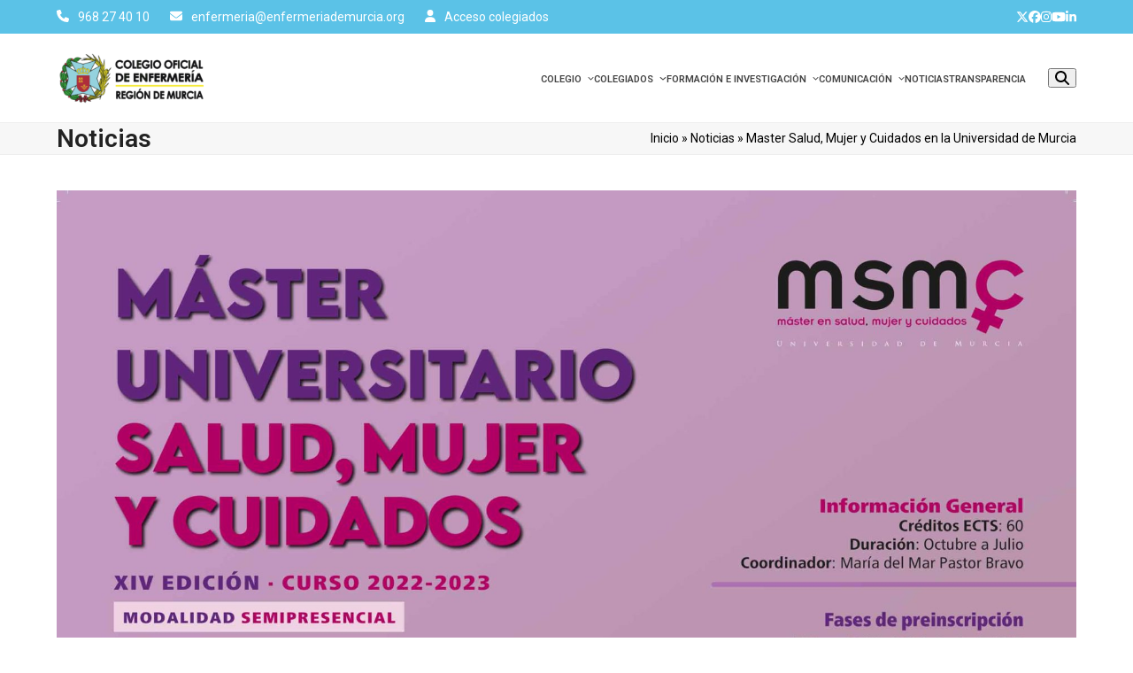

--- FILE ---
content_type: text/html; charset=UTF-8
request_url: https://enfermeriademurcia.org/master-salud-mujer-y-cuidados-en-la-universidad-de-murcia-2/
body_size: 23889
content:
<!DOCTYPE html>
<html lang="es" class="wpex-classic-style">
<head><meta charset="UTF-8"><script>if(navigator.userAgent.match(/MSIE|Internet Explorer/i)||navigator.userAgent.match(/Trident\/7\..*?rv:11/i)){var href=document.location.href;if(!href.match(/[?&]nowprocket/)){if(href.indexOf("?")==-1){if(href.indexOf("#")==-1){document.location.href=href+"?nowprocket=1"}else{document.location.href=href.replace("#","?nowprocket=1#")}}else{if(href.indexOf("#")==-1){document.location.href=href+"&nowprocket=1"}else{document.location.href=href.replace("#","&nowprocket=1#")}}}}</script><script>(()=>{class RocketLazyLoadScripts{constructor(){this.v="2.0.3",this.userEvents=["keydown","keyup","mousedown","mouseup","mousemove","mouseover","mouseenter","mouseout","mouseleave","touchmove","touchstart","touchend","touchcancel","wheel","click","dblclick","input","visibilitychange"],this.attributeEvents=["onblur","onclick","oncontextmenu","ondblclick","onfocus","onmousedown","onmouseenter","onmouseleave","onmousemove","onmouseout","onmouseover","onmouseup","onmousewheel","onscroll","onsubmit"]}async t(){this.i(),this.o(),/iP(ad|hone)/.test(navigator.userAgent)&&this.h(),this.u(),this.l(this),this.m(),this.k(this),this.p(this),this._(),await Promise.all([this.R(),this.L()]),this.lastBreath=Date.now(),this.S(this),this.P(),this.D(),this.O(),this.M(),await this.C(this.delayedScripts.normal),await this.C(this.delayedScripts.defer),await this.C(this.delayedScripts.async),this.F("domReady"),await this.T(),await this.j(),await this.I(),this.F("windowLoad"),await this.A(),window.dispatchEvent(new Event("rocket-allScriptsLoaded")),this.everythingLoaded=!0,this.lastTouchEnd&&await new Promise((t=>setTimeout(t,500-Date.now()+this.lastTouchEnd))),this.H(),this.F("all"),this.U(),this.W()}i(){this.CSPIssue=sessionStorage.getItem("rocketCSPIssue"),document.addEventListener("securitypolicyviolation",(t=>{this.CSPIssue||"script-src-elem"!==t.violatedDirective||"data"!==t.blockedURI||(this.CSPIssue=!0,sessionStorage.setItem("rocketCSPIssue",!0))}),{isRocket:!0})}o(){window.addEventListener("pageshow",(t=>{this.persisted=t.persisted,this.realWindowLoadedFired=!0}),{isRocket:!0}),window.addEventListener("pagehide",(()=>{this.onFirstUserAction=null}),{isRocket:!0})}h(){let t;function e(e){t=e}window.addEventListener("touchstart",e,{isRocket:!0}),window.addEventListener("touchend",(function i(o){Math.abs(o.changedTouches[0].pageX-t.changedTouches[0].pageX)<10&&Math.abs(o.changedTouches[0].pageY-t.changedTouches[0].pageY)<10&&o.timeStamp-t.timeStamp<200&&(o.target.dispatchEvent(new PointerEvent("click",{target:o.target,bubbles:!0,cancelable:!0,detail:1})),event.preventDefault(),window.removeEventListener("touchstart",e,{isRocket:!0}),window.removeEventListener("touchend",i,{isRocket:!0}))}),{isRocket:!0})}q(t){this.userActionTriggered||("mousemove"!==t.type||this.firstMousemoveIgnored?"keyup"===t.type||"mouseover"===t.type||"mouseout"===t.type||(this.userActionTriggered=!0,this.onFirstUserAction&&this.onFirstUserAction()):this.firstMousemoveIgnored=!0),"click"===t.type&&t.preventDefault(),this.savedUserEvents.length>0&&(t.stopPropagation(),t.stopImmediatePropagation()),"touchstart"===this.lastEvent&&"touchend"===t.type&&(this.lastTouchEnd=Date.now()),"click"===t.type&&(this.lastTouchEnd=0),this.lastEvent=t.type,this.savedUserEvents.push(t)}u(){this.savedUserEvents=[],this.userEventHandler=this.q.bind(this),this.userEvents.forEach((t=>window.addEventListener(t,this.userEventHandler,{passive:!1,isRocket:!0})))}U(){this.userEvents.forEach((t=>window.removeEventListener(t,this.userEventHandler,{passive:!1,isRocket:!0}))),this.savedUserEvents.forEach((t=>{t.target.dispatchEvent(new window[t.constructor.name](t.type,t))}))}m(){this.eventsMutationObserver=new MutationObserver((t=>{const e="return false";for(const i of t){if("attributes"===i.type){const t=i.target.getAttribute(i.attributeName);t&&t!==e&&(i.target.setAttribute("data-rocket-"+i.attributeName,t),i.target["rocket"+i.attributeName]=new Function("event",t),i.target.setAttribute(i.attributeName,e))}"childList"===i.type&&i.addedNodes.forEach((t=>{if(t.nodeType===Node.ELEMENT_NODE)for(const i of t.attributes)this.attributeEvents.includes(i.name)&&i.value&&""!==i.value&&(t.setAttribute("data-rocket-"+i.name,i.value),t["rocket"+i.name]=new Function("event",i.value),t.setAttribute(i.name,e))}))}})),this.eventsMutationObserver.observe(document,{subtree:!0,childList:!0,attributeFilter:this.attributeEvents})}H(){this.eventsMutationObserver.disconnect(),this.attributeEvents.forEach((t=>{document.querySelectorAll("[data-rocket-"+t+"]").forEach((e=>{e.setAttribute(t,e.getAttribute("data-rocket-"+t)),e.removeAttribute("data-rocket-"+t)}))}))}k(t){Object.defineProperty(HTMLElement.prototype,"onclick",{get(){return this.rocketonclick||null},set(e){this.rocketonclick=e,this.setAttribute(t.everythingLoaded?"onclick":"data-rocket-onclick","this.rocketonclick(event)")}})}S(t){function e(e,i){let o=e[i];e[i]=null,Object.defineProperty(e,i,{get:()=>o,set(s){t.everythingLoaded?o=s:e["rocket"+i]=o=s}})}e(document,"onreadystatechange"),e(window,"onload"),e(window,"onpageshow");try{Object.defineProperty(document,"readyState",{get:()=>t.rocketReadyState,set(e){t.rocketReadyState=e},configurable:!0}),document.readyState="loading"}catch(t){console.log("WPRocket DJE readyState conflict, bypassing")}}l(t){this.originalAddEventListener=EventTarget.prototype.addEventListener,this.originalRemoveEventListener=EventTarget.prototype.removeEventListener,this.savedEventListeners=[],EventTarget.prototype.addEventListener=function(e,i,o){o&&o.isRocket||!t.B(e,this)&&!t.userEvents.includes(e)||t.B(e,this)&&!t.userActionTriggered||e.startsWith("rocket-")||t.everythingLoaded?t.originalAddEventListener.call(this,e,i,o):t.savedEventListeners.push({target:this,remove:!1,type:e,func:i,options:o})},EventTarget.prototype.removeEventListener=function(e,i,o){o&&o.isRocket||!t.B(e,this)&&!t.userEvents.includes(e)||t.B(e,this)&&!t.userActionTriggered||e.startsWith("rocket-")||t.everythingLoaded?t.originalRemoveEventListener.call(this,e,i,o):t.savedEventListeners.push({target:this,remove:!0,type:e,func:i,options:o})}}F(t){"all"===t&&(EventTarget.prototype.addEventListener=this.originalAddEventListener,EventTarget.prototype.removeEventListener=this.originalRemoveEventListener),this.savedEventListeners=this.savedEventListeners.filter((e=>{let i=e.type,o=e.target||window;return"domReady"===t&&"DOMContentLoaded"!==i&&"readystatechange"!==i||("windowLoad"===t&&"load"!==i&&"readystatechange"!==i&&"pageshow"!==i||(this.B(i,o)&&(i="rocket-"+i),e.remove?o.removeEventListener(i,e.func,e.options):o.addEventListener(i,e.func,e.options),!1))}))}p(t){let e;function i(e){return t.everythingLoaded?e:e.split(" ").map((t=>"load"===t||t.startsWith("load.")?"rocket-jquery-load":t)).join(" ")}function o(o){function s(e){const s=o.fn[e];o.fn[e]=o.fn.init.prototype[e]=function(){return this[0]===window&&t.userActionTriggered&&("string"==typeof arguments[0]||arguments[0]instanceof String?arguments[0]=i(arguments[0]):"object"==typeof arguments[0]&&Object.keys(arguments[0]).forEach((t=>{const e=arguments[0][t];delete arguments[0][t],arguments[0][i(t)]=e}))),s.apply(this,arguments),this}}if(o&&o.fn&&!t.allJQueries.includes(o)){const e={DOMContentLoaded:[],"rocket-DOMContentLoaded":[]};for(const t in e)document.addEventListener(t,(()=>{e[t].forEach((t=>t()))}),{isRocket:!0});o.fn.ready=o.fn.init.prototype.ready=function(i){function s(){parseInt(o.fn.jquery)>2?setTimeout((()=>i.bind(document)(o))):i.bind(document)(o)}return t.realDomReadyFired?!t.userActionTriggered||t.fauxDomReadyFired?s():e["rocket-DOMContentLoaded"].push(s):e.DOMContentLoaded.push(s),o([])},s("on"),s("one"),s("off"),t.allJQueries.push(o)}e=o}t.allJQueries=[],o(window.jQuery),Object.defineProperty(window,"jQuery",{get:()=>e,set(t){o(t)}})}P(){const t=new Map;document.write=document.writeln=function(e){const i=document.currentScript,o=document.createRange(),s=i.parentElement;let n=t.get(i);void 0===n&&(n=i.nextSibling,t.set(i,n));const c=document.createDocumentFragment();o.setStart(c,0),c.appendChild(o.createContextualFragment(e)),s.insertBefore(c,n)}}async R(){return new Promise((t=>{this.userActionTriggered?t():this.onFirstUserAction=t}))}async L(){return new Promise((t=>{document.addEventListener("DOMContentLoaded",(()=>{this.realDomReadyFired=!0,t()}),{isRocket:!0})}))}async I(){return this.realWindowLoadedFired?Promise.resolve():new Promise((t=>{window.addEventListener("load",t,{isRocket:!0})}))}M(){this.pendingScripts=[];this.scriptsMutationObserver=new MutationObserver((t=>{for(const e of t)e.addedNodes.forEach((t=>{"SCRIPT"!==t.tagName||t.noModule||t.isWPRocket||this.pendingScripts.push({script:t,promise:new Promise((e=>{const i=()=>{const i=this.pendingScripts.findIndex((e=>e.script===t));i>=0&&this.pendingScripts.splice(i,1),e()};t.addEventListener("load",i,{isRocket:!0}),t.addEventListener("error",i,{isRocket:!0}),setTimeout(i,1e3)}))})}))})),this.scriptsMutationObserver.observe(document,{childList:!0,subtree:!0})}async j(){await this.J(),this.pendingScripts.length?(await this.pendingScripts[0].promise,await this.j()):this.scriptsMutationObserver.disconnect()}D(){this.delayedScripts={normal:[],async:[],defer:[]},document.querySelectorAll("script[type$=rocketlazyloadscript]").forEach((t=>{t.hasAttribute("data-rocket-src")?t.hasAttribute("async")&&!1!==t.async?this.delayedScripts.async.push(t):t.hasAttribute("defer")&&!1!==t.defer||"module"===t.getAttribute("data-rocket-type")?this.delayedScripts.defer.push(t):this.delayedScripts.normal.push(t):this.delayedScripts.normal.push(t)}))}async _(){await this.L();let t=[];document.querySelectorAll("script[type$=rocketlazyloadscript][data-rocket-src]").forEach((e=>{let i=e.getAttribute("data-rocket-src");if(i&&!i.startsWith("data:")){i.startsWith("//")&&(i=location.protocol+i);try{const o=new URL(i).origin;o!==location.origin&&t.push({src:o,crossOrigin:e.crossOrigin||"module"===e.getAttribute("data-rocket-type")})}catch(t){}}})),t=[...new Map(t.map((t=>[JSON.stringify(t),t]))).values()],this.N(t,"preconnect")}async $(t){if(await this.G(),!0!==t.noModule||!("noModule"in HTMLScriptElement.prototype))return new Promise((e=>{let i;function o(){(i||t).setAttribute("data-rocket-status","executed"),e()}try{if(navigator.userAgent.includes("Firefox/")||""===navigator.vendor||this.CSPIssue)i=document.createElement("script"),[...t.attributes].forEach((t=>{let e=t.nodeName;"type"!==e&&("data-rocket-type"===e&&(e="type"),"data-rocket-src"===e&&(e="src"),i.setAttribute(e,t.nodeValue))})),t.text&&(i.text=t.text),t.nonce&&(i.nonce=t.nonce),i.hasAttribute("src")?(i.addEventListener("load",o,{isRocket:!0}),i.addEventListener("error",(()=>{i.setAttribute("data-rocket-status","failed-network"),e()}),{isRocket:!0}),setTimeout((()=>{i.isConnected||e()}),1)):(i.text=t.text,o()),i.isWPRocket=!0,t.parentNode.replaceChild(i,t);else{const i=t.getAttribute("data-rocket-type"),s=t.getAttribute("data-rocket-src");i?(t.type=i,t.removeAttribute("data-rocket-type")):t.removeAttribute("type"),t.addEventListener("load",o,{isRocket:!0}),t.addEventListener("error",(i=>{this.CSPIssue&&i.target.src.startsWith("data:")?(console.log("WPRocket: CSP fallback activated"),t.removeAttribute("src"),this.$(t).then(e)):(t.setAttribute("data-rocket-status","failed-network"),e())}),{isRocket:!0}),s?(t.fetchPriority="high",t.removeAttribute("data-rocket-src"),t.src=s):t.src="data:text/javascript;base64,"+window.btoa(unescape(encodeURIComponent(t.text)))}}catch(i){t.setAttribute("data-rocket-status","failed-transform"),e()}}));t.setAttribute("data-rocket-status","skipped")}async C(t){const e=t.shift();return e?(e.isConnected&&await this.$(e),this.C(t)):Promise.resolve()}O(){this.N([...this.delayedScripts.normal,...this.delayedScripts.defer,...this.delayedScripts.async],"preload")}N(t,e){this.trash=this.trash||[];let i=!0;var o=document.createDocumentFragment();t.forEach((t=>{const s=t.getAttribute&&t.getAttribute("data-rocket-src")||t.src;if(s&&!s.startsWith("data:")){const n=document.createElement("link");n.href=s,n.rel=e,"preconnect"!==e&&(n.as="script",n.fetchPriority=i?"high":"low"),t.getAttribute&&"module"===t.getAttribute("data-rocket-type")&&(n.crossOrigin=!0),t.crossOrigin&&(n.crossOrigin=t.crossOrigin),t.integrity&&(n.integrity=t.integrity),t.nonce&&(n.nonce=t.nonce),o.appendChild(n),this.trash.push(n),i=!1}})),document.head.appendChild(o)}W(){this.trash.forEach((t=>t.remove()))}async T(){try{document.readyState="interactive"}catch(t){}this.fauxDomReadyFired=!0;try{await this.G(),document.dispatchEvent(new Event("rocket-readystatechange")),await this.G(),document.rocketonreadystatechange&&document.rocketonreadystatechange(),await this.G(),document.dispatchEvent(new Event("rocket-DOMContentLoaded")),await this.G(),window.dispatchEvent(new Event("rocket-DOMContentLoaded"))}catch(t){console.error(t)}}async A(){try{document.readyState="complete"}catch(t){}try{await this.G(),document.dispatchEvent(new Event("rocket-readystatechange")),await this.G(),document.rocketonreadystatechange&&document.rocketonreadystatechange(),await this.G(),window.dispatchEvent(new Event("rocket-load")),await this.G(),window.rocketonload&&window.rocketonload(),await this.G(),this.allJQueries.forEach((t=>t(window).trigger("rocket-jquery-load"))),await this.G();const t=new Event("rocket-pageshow");t.persisted=this.persisted,window.dispatchEvent(t),await this.G(),window.rocketonpageshow&&window.rocketonpageshow({persisted:this.persisted})}catch(t){console.error(t)}}async G(){Date.now()-this.lastBreath>45&&(await this.J(),this.lastBreath=Date.now())}async J(){return document.hidden?new Promise((t=>setTimeout(t))):new Promise((t=>requestAnimationFrame(t)))}B(t,e){return e===document&&"readystatechange"===t||(e===document&&"DOMContentLoaded"===t||(e===window&&"DOMContentLoaded"===t||(e===window&&"load"===t||e===window&&"pageshow"===t)))}static run(){(new RocketLazyLoadScripts).t()}}RocketLazyLoadScripts.run()})();</script>

<link rel="profile" href="http://gmpg.org/xfn/11">
<script type="rocketlazyloadscript">!function(e,c){e[c]=e[c]+(e[c]&&" ")+"quform-js"}(document.documentElement,"className");</script><meta name='robots' content='index, follow, max-image-preview:large, max-snippet:-1, max-video-preview:-1' />
	<style>img:is([sizes="auto" i], [sizes^="auto," i]) { contain-intrinsic-size: 3000px 1500px }</style>
	<meta name="viewport" content="width=device-width, initial-scale=1">

	<!-- This site is optimized with the Yoast SEO plugin v25.0 - https://yoast.com/wordpress/plugins/seo/ -->
	<title>Master Salud, Mujer y Cuidados en la Universidad de Murcia - Colegio de Enfermería de Murcia</title><link rel="preload" data-rocket-preload as="style" href="https://fonts.googleapis.com/css2?family=Roboto:ital,wght@0,100;0,200;0,300;0,400;0,500;0,600;0,700;0,800;0,900;1,100;1,200;1,300;1,400;1,500;1,600;1,700;1,800;1,900&#038;subset=latin&#038;display=swap" /><link rel="stylesheet" href="https://fonts.googleapis.com/css2?family=Roboto:ital,wght@0,100;0,200;0,300;0,400;0,500;0,600;0,700;0,800;0,900;1,100;1,200;1,300;1,400;1,500;1,600;1,700;1,800;1,900&#038;subset=latin&#038;display=swap" media="print" onload="this.media='all'" /><noscript><link rel="stylesheet" href="https://fonts.googleapis.com/css2?family=Roboto:ital,wght@0,100;0,200;0,300;0,400;0,500;0,600;0,700;0,800;0,900;1,100;1,200;1,300;1,400;1,500;1,600;1,700;1,800;1,900&#038;subset=latin&#038;display=swap" /></noscript>
	<link rel="canonical" href="https://enfermeriademurcia.org/master-salud-mujer-y-cuidados-en-la-universidad-de-murcia-2/" />
	<meta property="og:locale" content="es_ES" />
	<meta property="og:type" content="article" />
	<meta property="og:title" content="Master Salud, Mujer y Cuidados en la Universidad de Murcia - Colegio de Enfermería de Murcia" />
	<meta property="og:url" content="https://enfermeriademurcia.org/master-salud-mujer-y-cuidados-en-la-universidad-de-murcia-2/" />
	<meta property="og:site_name" content="Colegio de Enfermería de Murcia" />
	<meta property="article:published_time" content="2022-07-25T05:41:01+00:00" />
	<meta property="article:modified_time" content="2023-10-02T09:27:28+00:00" />
	<meta property="og:image" content="https://enfermeriademurcia.org/wp-content/uploads/2023/06/JPEG-CARTEL-MASTER-MSC-22-1-scaled.jpg" />
	<meta property="og:image:width" content="1820" />
	<meta property="og:image:height" content="2560" />
	<meta property="og:image:type" content="image/jpeg" />
	<meta name="author" content="admin" />
	<meta name="twitter:card" content="summary_large_image" />
	<meta name="twitter:label1" content="Escrito por" />
	<meta name="twitter:data1" content="admin" />
	<script type="application/ld+json" class="yoast-schema-graph">{"@context":"https://schema.org","@graph":[{"@type":"Article","@id":"https://enfermeriademurcia.org/master-salud-mujer-y-cuidados-en-la-universidad-de-murcia-2/#article","isPartOf":{"@id":"https://enfermeriademurcia.org/master-salud-mujer-y-cuidados-en-la-universidad-de-murcia-2/"},"author":{"name":"admin","@id":"https://enfermeriademurcia.org/#/schema/person/2e421dfe433744cbcc9a2bf1689349ef"},"headline":"Master Salud, Mujer y Cuidados en la Universidad de Murcia","datePublished":"2022-07-25T05:41:01+00:00","dateModified":"2023-10-02T09:27:28+00:00","mainEntityOfPage":{"@id":"https://enfermeriademurcia.org/master-salud-mujer-y-cuidados-en-la-universidad-de-murcia-2/"},"wordCount":10,"publisher":{"@id":"https://enfermeriademurcia.org/#organization"},"image":{"@id":"https://enfermeriademurcia.org/master-salud-mujer-y-cuidados-en-la-universidad-de-murcia-2/#primaryimage"},"thumbnailUrl":"https://enfermeriademurcia.org/wp-content/uploads/2023/06/JPEG-CARTEL-MASTER-MSC-22-1-scaled.jpg","articleSection":["Noticias"],"inLanguage":"es"},{"@type":"WebPage","@id":"https://enfermeriademurcia.org/master-salud-mujer-y-cuidados-en-la-universidad-de-murcia-2/","url":"https://enfermeriademurcia.org/master-salud-mujer-y-cuidados-en-la-universidad-de-murcia-2/","name":"Master Salud, Mujer y Cuidados en la Universidad de Murcia - Colegio de Enfermería de Murcia","isPartOf":{"@id":"https://enfermeriademurcia.org/#website"},"primaryImageOfPage":{"@id":"https://enfermeriademurcia.org/master-salud-mujer-y-cuidados-en-la-universidad-de-murcia-2/#primaryimage"},"image":{"@id":"https://enfermeriademurcia.org/master-salud-mujer-y-cuidados-en-la-universidad-de-murcia-2/#primaryimage"},"thumbnailUrl":"https://enfermeriademurcia.org/wp-content/uploads/2023/06/JPEG-CARTEL-MASTER-MSC-22-1-scaled.jpg","datePublished":"2022-07-25T05:41:01+00:00","dateModified":"2023-10-02T09:27:28+00:00","breadcrumb":{"@id":"https://enfermeriademurcia.org/master-salud-mujer-y-cuidados-en-la-universidad-de-murcia-2/#breadcrumb"},"inLanguage":"es","potentialAction":[{"@type":"ReadAction","target":["https://enfermeriademurcia.org/master-salud-mujer-y-cuidados-en-la-universidad-de-murcia-2/"]}]},{"@type":"ImageObject","inLanguage":"es","@id":"https://enfermeriademurcia.org/master-salud-mujer-y-cuidados-en-la-universidad-de-murcia-2/#primaryimage","url":"https://enfermeriademurcia.org/wp-content/uploads/2023/06/JPEG-CARTEL-MASTER-MSC-22-1-scaled.jpg","contentUrl":"https://enfermeriademurcia.org/wp-content/uploads/2023/06/JPEG-CARTEL-MASTER-MSC-22-1-scaled.jpg","width":1820,"height":2560},{"@type":"BreadcrumbList","@id":"https://enfermeriademurcia.org/master-salud-mujer-y-cuidados-en-la-universidad-de-murcia-2/#breadcrumb","itemListElement":[{"@type":"ListItem","position":1,"name":"Inicio","item":"https://enfermeriademurcia.org/"},{"@type":"ListItem","position":2,"name":"Noticias","item":"https://enfermeriademurcia.org/noticias/"},{"@type":"ListItem","position":3,"name":"Master Salud, Mujer y Cuidados en la Universidad de Murcia"}]},{"@type":"WebSite","@id":"https://enfermeriademurcia.org/#website","url":"https://enfermeriademurcia.org/","name":"Colegio de Enfermería de Murcia","description":"","publisher":{"@id":"https://enfermeriademurcia.org/#organization"},"potentialAction":[{"@type":"SearchAction","target":{"@type":"EntryPoint","urlTemplate":"https://enfermeriademurcia.org/?s={search_term_string}"},"query-input":{"@type":"PropertyValueSpecification","valueRequired":true,"valueName":"search_term_string"}}],"inLanguage":"es"},{"@type":"Organization","@id":"https://enfermeriademurcia.org/#organization","name":"Colegio de Enfermería de Murcia","url":"https://enfermeriademurcia.org/","logo":{"@type":"ImageObject","inLanguage":"es","@id":"https://enfermeriademurcia.org/#/schema/logo/image/","url":"https://enfermeriademurcia.org/wp-content/uploads/2023/06/logo-original-colegio.png","contentUrl":"https://enfermeriademurcia.org/wp-content/uploads/2023/06/logo-original-colegio.png","width":242,"height":85,"caption":"Colegio de Enfermería de Murcia"},"image":{"@id":"https://enfermeriademurcia.org/#/schema/logo/image/"}},{"@type":"Person","@id":"https://enfermeriademurcia.org/#/schema/person/2e421dfe433744cbcc9a2bf1689349ef","name":"admin","image":{"@type":"ImageObject","inLanguage":"es","@id":"https://enfermeriademurcia.org/#/schema/person/image/","url":"https://secure.gravatar.com/avatar/a6ef1af6c01b0d96e9e1b982149f846c513b45978f10c17a4f909867bd7ebd40?s=96&d=mm&r=g","contentUrl":"https://secure.gravatar.com/avatar/a6ef1af6c01b0d96e9e1b982149f846c513b45978f10c17a4f909867bd7ebd40?s=96&d=mm&r=g","caption":"admin"},"sameAs":["https://enfermeriademurcia.org"]}]}</script>
	<!-- / Yoast SEO plugin. -->


<link rel='dns-prefetch' href='//florence.enfermeriademurcia.org' />
<link rel='dns-prefetch' href='//fonts.googleapis.com' />
<link rel='dns-prefetch' href='//gstatic.com' />
<link href='https://fonts.gstatic.com' crossorigin rel='preconnect' />
<link rel="alternate" type="application/rss+xml" title="Colegio de Enfermería de Murcia &raquo; Feed" href="https://enfermeriademurcia.org/feed/" />
<link rel="alternate" type="application/rss+xml" title="Colegio de Enfermería de Murcia &raquo; Feed de los comentarios" href="https://enfermeriademurcia.org/comments/feed/" />
<link rel="alternate" type="application/rss+xml" title="Colegio de Enfermería de Murcia &raquo; Comentario Master Salud, Mujer y Cuidados en la Universidad de Murcia del feed" href="https://enfermeriademurcia.org/master-salud-mujer-y-cuidados-en-la-universidad-de-murcia-2/feed/" />
<link rel='stylesheet' id='wpex-wpbakery-slim-css' href='https://enfermeriademurcia.org/wp-content/themes/Total/assets/css/frontend/wpbakery-slim.min.css?ver=6.3' media='all' />
<link data-minify="1" rel='stylesheet' id='easy-piwity-cookie-notice-css' href='https://enfermeriademurcia.org/wp-content/cache/min/1/wp-content/plugins/easy-piwity-cookie-notice/inc/cookieconsent.css?ver=1768983546' media='all' />
<link data-minify="1" rel='stylesheet' id='quform-css' href='https://enfermeriademurcia.org/wp-content/cache/min/1/wp-content/plugins/quform/cache/quform.css?ver=1768983546' media='all' />
<link data-minify="1" rel='stylesheet' id='parent-style-css' href='https://enfermeriademurcia.org/wp-content/cache/min/1/wp-content/themes/Total/style.css?ver=1768983546' media='all' />

<link rel='stylesheet' id='wpex-style-css' href='https://enfermeriademurcia.org/wp-content/themes/piwity/style.css?ver=6.3' media='all' />
<link rel='stylesheet' id='wpex-mobile-menu-breakpoint-max-css' href='https://enfermeriademurcia.org/wp-content/themes/Total/assets/css/frontend/breakpoints/max.min.css?ver=6.3' media='only screen and (max-width:959px)' />
<link rel='stylesheet' id='wpex-mobile-menu-breakpoint-min-css' href='https://enfermeriademurcia.org/wp-content/themes/Total/assets/css/frontend/breakpoints/min.min.css?ver=6.3' media='only screen and (min-width:960px)' />
<link rel='stylesheet' id='vcex-shortcodes-css' href='https://enfermeriademurcia.org/wp-content/themes/Total/assets/css/frontend/vcex-shortcodes.min.css?ver=6.3' media='all' />
<link data-minify="1" rel='stylesheet' id='easy-notification-bar-css' href='https://enfermeriademurcia.org/wp-content/cache/min/1/wp-content/plugins/easy-notification-bar/assets/css/front.css?ver=1768983546' media='all' />
<style id='easy-notification-bar-inline-css'>
.easy-notification-bar-is-disabled .easy-notification-bar{display:none!important;}.easy-notification-bar{background:#ffe523;color:#1e73be;}.easy-notification-bar-button :is(a,a:hover,a:visited,a:focus) {background:#1e73be;color:#ffffff;}
</style>
<script id="easy-piwity-cookie-notice-js-extra">
var myScriptData = [];
</script>
<script data-minify="1" src="https://enfermeriademurcia.org/wp-content/cache/min/1/wp-content/plugins/easy-piwity-cookie-notice/inc/cookieconsent.js?ver=1768983546" id="easy-piwity-cookie-notice-js"></script>
<script src="https://enfermeriademurcia.org/wp-includes/js/jquery/jquery.min.js?ver=3.7.1" id="jquery-core-js"></script>
<script src="https://enfermeriademurcia.org/wp-includes/js/jquery/jquery-migrate.min.js?ver=3.4.1" id="jquery-migrate-js"></script>
<script id="wpex-core-js-extra">
var wpex_theme_params = {"selectArrowIcon":"<span class=\"wpex-select-arrow__icon wpex-icon--sm wpex-flex wpex-icon\" aria-hidden=\"true\"><svg viewBox=\"0 0 24 24\" xmlns=\"http:\/\/www.w3.org\/2000\/svg\"><rect fill=\"none\" height=\"24\" width=\"24\"\/><g transform=\"matrix(0, -1, 1, 0, -0.115, 23.885)\"><polygon points=\"17.77,3.77 16,2 6,12 16,22 17.77,20.23 9.54,12\"\/><\/g><\/svg><\/span>","customSelects":".widget_categories form,.widget_archive select,.vcex-form-shortcode select","scrollToHash":"1","localScrollFindLinks":"1","localScrollHighlight":"1","localScrollUpdateHash":"1","scrollToHashTimeout":"500","localScrollTargets":"li.local-scroll a, a.local-scroll, .local-scroll-link, .local-scroll-link > a,.sidr-class-local-scroll-link,li.sidr-class-local-scroll > span > a,li.sidr-class-local-scroll > a","scrollToBehavior":"smooth"};
</script>
<script src="https://enfermeriademurcia.org/wp-content/themes/Total/assets/js/frontend/core.min.js?ver=6.3" id="wpex-core-js" defer data-wp-strategy="defer"></script>
<script id="wpex-inline-js-after">
!function(){const e=document.querySelector("html"),t=()=>{const t=window.innerWidth-document.documentElement.clientWidth;t&&e.style.setProperty("--wpex-scrollbar-width",`${t}px`)};t(),window.addEventListener("resize",(()=>{t()}))}();
</script>
<script src="https://enfermeriademurcia.org/wp-content/themes/Total/assets/js/frontend/search/drop-down.min.js?ver=6.3" id="wpex-search-drop_down-js" defer data-wp-strategy="defer"></script>
<script id="wpex-sticky-header-js-extra">
var wpex_sticky_header_params = {"breakpoint":"960","mobileSupport":"1","shrink":"1","shrinkOnMobile":"1","shrinkHeight":"50"};
</script>
<script src="https://enfermeriademurcia.org/wp-content/themes/Total/assets/js/frontend/sticky/header.min.js?ver=6.3" id="wpex-sticky-header-js" defer data-wp-strategy="defer"></script>
<script id="wpex-mobile-menu-full-screen-js-extra">
var wpex_mobile_menu_full_screen_params = {"breakpoint":"959","i18n":{"openSubmenu":"Open submenu of %s","closeSubmenu":"Close submenu of %s"},"openSubmenuIcon":"<span class=\"wpex-open-submenu__icon wpex-transition-transform wpex-duration-300 wpex-icon\" aria-hidden=\"true\"><svg xmlns=\"http:\/\/www.w3.org\/2000\/svg\" viewBox=\"0 0 448 512\"><path d=\"M201.4 342.6c12.5 12.5 32.8 12.5 45.3 0l160-160c12.5-12.5 12.5-32.8 0-45.3s-32.8-12.5-45.3 0L224 274.7 86.6 137.4c-12.5-12.5-32.8-12.5-45.3 0s-12.5 32.8 0 45.3l160 160z\"\/><\/svg><\/span>"};
</script>
<script src="https://enfermeriademurcia.org/wp-content/themes/Total/assets/js/frontend/mobile-menu/full-screen.min.js?ver=6.3" id="wpex-mobile-menu-full-screen-js" defer data-wp-strategy="defer"></script>
<script id="easy-notification-bar-inline-js-after">
(function(){const html = document.querySelector('html');if('undefined' !== typeof localStorage && 'yes' === localStorage.getItem('easy_notification_bar_is_hidden_1767797650') ){html.classList.add('easy-notification-bar-is-disabled');}else{html.classList.add('has-easy-notification-bar');}const script = document.querySelector('#easy-notification-bar-inline-js-after');if(script){script.remove();}}());
</script>
<script type="rocketlazyloadscript"></script><link rel="https://api.w.org/" href="https://enfermeriademurcia.org/wp-json/" /><link rel="alternate" title="JSON" type="application/json" href="https://enfermeriademurcia.org/wp-json/wp/v2/posts/1891" /><link rel="EditURI" type="application/rsd+xml" title="RSD" href="https://enfermeriademurcia.org/xmlrpc.php?rsd" />

<link rel='shortlink' href='https://enfermeriademurcia.org/?p=1891' />
<link rel="alternate" title="oEmbed (JSON)" type="application/json+oembed" href="https://enfermeriademurcia.org/wp-json/oembed/1.0/embed?url=https%3A%2F%2Fenfermeriademurcia.org%2Fmaster-salud-mujer-y-cuidados-en-la-universidad-de-murcia-2%2F" />
<link rel="alternate" title="oEmbed (XML)" type="text/xml+oembed" href="https://enfermeriademurcia.org/wp-json/oembed/1.0/embed?url=https%3A%2F%2Fenfermeriademurcia.org%2Fmaster-salud-mujer-y-cuidados-en-la-universidad-de-murcia-2%2F&#038;format=xml" />
<!-- Google Analytics G4 Site Tag --><script type='text/plain' data-category='analytics' async src="https://www.googletagmanager.com/gtag/js?id=G-E5SG192X3N"></script><script type='text/plain' data-category='analytics'>window.dataLayer = window.dataLayer || [];function gtag(){dataLayer.push(arguments);}gtag('js', new Date());gtag('config', 'G-E5SG192X3N', { 'anonymize_ip': true });</script><noscript><style>body:not(.content-full-screen) .wpex-vc-row-stretched[data-vc-full-width-init="false"]{visibility:visible;}</style></noscript><link rel="icon" href="https://enfermeriademurcia.org/wp-content/uploads/2023/11/cropped-cropped-0-LOGO-32x32.png" sizes="32x32" />
<link rel="icon" href="https://enfermeriademurcia.org/wp-content/uploads/2023/11/cropped-cropped-0-LOGO-192x192.png" sizes="192x192" />
<link rel="apple-touch-icon" href="https://enfermeriademurcia.org/wp-content/uploads/2023/11/cropped-cropped-0-LOGO-180x180.png" />
<meta name="msapplication-TileImage" content="https://enfermeriademurcia.org/wp-content/uploads/2023/11/cropped-cropped-0-LOGO-270x270.png" />
		<style id="wp-custom-css">
			/*GLOBAL*/:root{--wpex-star-rating-color:var(--wpex-accent);}/*Desactivar pulsaciones movil*/*{-webkit-tap-highlight-color:rgba(0,0,0,0);}.grecaptcha-badge{visibility:hidden;}/*Cookies*/a#cn-more-info{color:#fff;font-weight:bold;}a#cn-accept-cookie{color:#000 !important;}/*Clases pwt*/.pwt-outline{border:2px dashed var(--wpex-accent);padding:10px 12px;}div#mapa iframe{width:100%;}.fc-content-skeleton thead{background-color:inherit;}.fc-toolbar h2{font-size:14px !important;}th.fc-day-header.fc-widget-header span{font-size:12px !important;}.contenedor-datos-curso .vcex-icon-box-content{font-weight:bold;font-size:18px;}.single #post-media{text-align:center;}.full-screen-overlay-nav .sub-menu a{font-size:20px;}.precio_no_col{font-size:14px;}		</style>
		<noscript><style> .wpb_animate_when_almost_visible { opacity: 1; }</style></noscript><style data-type="wpex-css" id="wpex-css">/*COLOR PALETTE*/:root{--wpex-palette-3987-color:#5bc2e7;--wpex-palette-2786-color:#9bcbeb;--wpex-palette-3988-color:#99d6ea;--wpex-palette-2785-color:#134160;}.has-palette-3987-background-color,.wp-block-button__link.has-palette-3987-background-color{background-color:var(--wpex-palette-3987-color);}.has-palette-3987-border-color,.wp-block-button__link.has-palette-3987-border-color{border-color:var(--wpex-palette-3987-color);}.has-palette-3987-color,.wp-block-button__link.has-palette-3987-color{color:var(--wpex-palette-3987-color);}.has-palette-2786-background-color,.wp-block-button__link.has-palette-2786-background-color{background-color:var(--wpex-palette-2786-color);}.has-palette-2786-border-color,.wp-block-button__link.has-palette-2786-border-color{border-color:var(--wpex-palette-2786-color);}.has-palette-2786-color,.wp-block-button__link.has-palette-2786-color{color:var(--wpex-palette-2786-color);}.has-palette-3988-background-color,.wp-block-button__link.has-palette-3988-background-color{background-color:var(--wpex-palette-3988-color);}.has-palette-3988-border-color,.wp-block-button__link.has-palette-3988-border-color{border-color:var(--wpex-palette-3988-color);}.has-palette-3988-color,.wp-block-button__link.has-palette-3988-color{color:var(--wpex-palette-3988-color);}.has-palette-2785-background-color,.wp-block-button__link.has-palette-2785-background-color{background-color:var(--wpex-palette-2785-color);}.has-palette-2785-border-color,.wp-block-button__link.has-palette-2785-border-color{border-color:var(--wpex-palette-2785-color);}.has-palette-2785-color,.wp-block-button__link.has-palette-2785-color{color:var(--wpex-palette-2785-color);}/*TYPOGRAPHY*/body{font-family:Roboto,sans-serif;font-size:16px;}.main-navigation-ul .link-inner{font-weight:600;font-size:11px;text-transform:uppercase;}h2,.wpex-h2{margin-block-end:20px;}/*CUSTOMIZER STYLING*/:root{--wpex-accent:#5bc2e7;--wpex-accent-alt:#5bc2e7;--wpex-text-2:#424242;--wpex-vc-column-inner-margin-bottom:40px;}.background-image-page-header-overlay{background-color:#000000;}.site-breadcrumbs{color:#000000;}.site-breadcrumbs a{color:#000000;}:root,.site-boxed.wpex-responsive #wrap{--wpex-container-width:1240px;}#top-bar-wrap{background-color:#5bc2e7;}.wpex-top-bar-sticky{background-color:#5bc2e7;}#top-bar{color:#ffffff;--wpex-text-2:#ffffff;--wpex-text-3:#ffffff;--wpex-text-4:#ffffff;--wpex-link-color:#ffffff;--wpex-hover-link-color:#d3d3d3;padding-block-start:5px;padding-block-end:5px;}#top-bar-social a.wpex-social-btn-no-style{color:#ffffff;}#top-bar-social a.wpex-social-btn-no-style:hover{color:#e2e2e2;}#site-navigation-wrap{--wpex-main-nav-link-padding-x:15px;--wpex-main-nav-link-underline-height:3px;}.full-screen-overlay-nav{background-color:#134160!important;color:#ffffff!important;}#sidr-main,.sidr-class-dropdown-menu ul{background-color:#134160;}#sidr-main{color:#ffffff;--wpex-link-color:#ffffff;--wpex-text-2:#ffffff;}@media only screen and (max-width:767px){#site-logo .logo-img{max-width:150px;}}</style><meta name="generator" content="WP Rocket 3.18.3" data-wpr-features="wpr_delay_js wpr_minify_js wpr_minify_css wpr_desktop wpr_dns_prefetch" /></head>

<body class="wp-singular post-template-default single single-post postid-1891 single-format-standard wp-custom-logo wp-embed-responsive wp-theme-Total wp-child-theme-piwity wpex-theme wpex-responsive full-width-main-layout no-composer wpex-live-site site-full-width content-full-width header-has-fixed-height has-topbar post-in-category-noticias sidebar-widget-icons hasnt-overlay-header has-mobile-menu wpex-mobile-toggle-menu-icon_buttons togglebar-is-inline wpex-no-js wpb-js-composer js-comp-ver-8.4.1 vc_responsive">

	
<a href="#content" class="skip-to-content">Skip to content</a>

	
	<span data-ls_id="#site_top" tabindex="-1"></span>
	<div data-rocket-location-hash="6e44b2016d2cabecab759d82a55731bb" id="outer-wrap" class="wpex-overflow-clip">
		
		
		
		<div data-rocket-location-hash="cefcdec2578b0fc4f7a707868adc6a39" id="wrap" class="wpex-clr">

			

	
		<div data-rocket-location-hash="b5a74fc6776df864489763f9367a34c9" id="top-bar-wrap" class="wpex-text-sm wpex-print-hidden">

			<div id="top-bar" class="container wpex-relative wpex-py-15 wpex-md-flex wpex-justify-between wpex-items-center wpex-text-center wpex-md-text-initial">
	<div id="top-bar-content" class="has-content top-bar-left wpex-clr"><div class="top-bar-item wpex-sm-inline-block wpex-mr-20 hidden-phone"><span class="top-bar-item__inner wpex-inline-flex wpex-items-center"><span class="wpex-mr-10 wpex-icon" aria-hidden="true"><svg xmlns="http://www.w3.org/2000/svg" viewBox="0 0 512 512"><path d="M164.9 24.6c-7.7-18.6-28-28.5-47.4-23.2l-88 24C12.1 30.2 0 46 0 64C0 311.4 200.6 512 448 512c18 0 33.8-12.1 38.6-29.5l24-88c5.3-19.4-4.6-39.7-23.2-47.4l-96-40c-16.3-6.8-35.2-2.1-46.3 11.6L304.7 368C234.3 334.7 177.3 277.7 144 207.3L193.3 167c13.7-11.2 18.4-30 11.6-46.3l-40-96z"/></svg></span>968 27 40 10</span></div>

<div class="top-bar-item wpex-sm-inline-block wpex-mr-20 hidden-phone"><span class="top-bar-item__inner wpex-inline-flex wpex-items-center"><span class="wpex-mr-10 wpex-icon" aria-hidden="true"><svg xmlns="http://www.w3.org/2000/svg" viewBox="0 0 512 512"><path d="M48 64C21.5 64 0 85.5 0 112c0 15.1 7.1 29.3 19.2 38.4L236.8 313.6c11.4 8.5 27 8.5 38.4 0L492.8 150.4c12.1-9.1 19.2-23.3 19.2-38.4c0-26.5-21.5-48-48-48H48zM0 176V384c0 35.3 28.7 64 64 64H448c35.3 0 64-28.7 64-64V176L294.4 339.2c-22.8 17.1-54 17.1-76.8 0L0 176z"/></svg></span>enfermeria@enfermeriademurcia.org</span></div>





<div class="top-bar-item wpex-sm-inline-block wpex-mr-20"><span class="top-bar-item__inner wpex-inline-flex wpex-items-center"><span class="wpex-mr-10 wpex-icon" aria-hidden="true"><svg xmlns="http://www.w3.org/2000/svg" viewBox="0 0 448 512"><path d="M224 256A128 128 0 1 0 224 0a128 128 0 1 0 0 256zm-45.7 48C79.8 304 0 383.8 0 482.3C0 498.7 13.3 512 29.7 512H418.3c16.4 0 29.7-13.3 29.7-29.7C448 383.8 368.2 304 269.7 304H178.3z"/></svg></span><a href="https://enfermeriamurcia.gescol.org/app/login/login.aspx"target="_blank"rel="noopener">Acceso colegiados</a></span></div></div>


<div id="top-bar-social" class="top-bar-right wpex-mt-10 wpex-md-mt-0 social-style-default"><ul id="top-bar-social-list" class="wpex-inline-flex wpex-flex-wrap wpex-gap-y-5 wpex-list-none wpex-m-0 wpex-last-mr-0 wpex-gap-x-15 wpex-justify-center wpex-md-justify-start"><li class="top-bar-social-list__item"><a href="https://twitter.com/coemur" target="_blank" class="top-bar-social-list__link wpex-twitter wpex-social-btn wpex-social-btn-no-style" rel="nofollow noopener noreferrer"><span class="wpex-icon" aria-hidden="true"><svg xmlns="http://www.w3.org/2000/svg" viewBox="0 0 512 512"><path d="M389.2 48h70.6L305.6 224.2 487 464H345L233.7 318.6 106.5 464H35.8L200.7 275.5 26.8 48H172.4L272.9 180.9 389.2 48zM364.4 421.8h39.1L151.1 88h-42L364.4 421.8z"/></svg></span><span class="screen-reader-text">Twitter</span></a></li><li class="top-bar-social-list__item"><a href="https://es-es.facebook.com/people/Colegio-de-Enfermer%C3%ADa-Regi%C3%B3n-de-Murcia/100064737094669/" target="_blank" class="top-bar-social-list__link wpex-facebook wpex-social-btn wpex-social-btn-no-style" rel="nofollow noopener noreferrer"><span class="wpex-icon" aria-hidden="true"><svg xmlns="http://www.w3.org/2000/svg" viewBox="0 0 512 512"><path d="M512 256C512 114.6 397.4 0 256 0S0 114.6 0 256C0 376 82.7 476.8 194.2 504.5V334.2H141.4V256h52.8V222.3c0-87.1 39.4-127.5 125-127.5c16.2 0 44.2 3.2 55.7 6.4V172c-6-.6-16.5-1-29.6-1c-42 0-58.2 15.9-58.2 57.2V256h83.6l-14.4 78.2H287V510.1C413.8 494.8 512 386.9 512 256h0z"/></svg></span><span class="screen-reader-text">Facebook</span></a></li><li class="top-bar-social-list__item"><a href="https://www.instagram.com/enfermeriademurcia/" target="_blank" class="top-bar-social-list__link wpex-instagram wpex-social-btn wpex-social-btn-no-style" rel="nofollow noopener noreferrer"><span class="wpex-icon" aria-hidden="true"><svg xmlns="http://www.w3.org/2000/svg" viewBox="0 0 448 512"><path d="M224.1 141c-63.6 0-114.9 51.3-114.9 114.9s51.3 114.9 114.9 114.9S339 319.5 339 255.9 287.7 141 224.1 141zm0 189.6c-41.1 0-74.7-33.5-74.7-74.7s33.5-74.7 74.7-74.7 74.7 33.5 74.7 74.7-33.6 74.7-74.7 74.7zm146.4-194.3c0 14.9-12 26.8-26.8 26.8-14.9 0-26.8-12-26.8-26.8s12-26.8 26.8-26.8 26.8 12 26.8 26.8zm76.1 27.2c-1.7-35.9-9.9-67.7-36.2-93.9-26.2-26.2-58-34.4-93.9-36.2-37-2.1-147.9-2.1-184.9 0-35.8 1.7-67.6 9.9-93.9 36.1s-34.4 58-36.2 93.9c-2.1 37-2.1 147.9 0 184.9 1.7 35.9 9.9 67.7 36.2 93.9s58 34.4 93.9 36.2c37 2.1 147.9 2.1 184.9 0 35.9-1.7 67.7-9.9 93.9-36.2 26.2-26.2 34.4-58 36.2-93.9 2.1-37 2.1-147.8 0-184.8zM398.8 388c-7.8 19.6-22.9 34.7-42.6 42.6-29.5 11.7-99.5 9-132.1 9s-102.7 2.6-132.1-9c-19.6-7.8-34.7-22.9-42.6-42.6-11.7-29.5-9-99.5-9-132.1s-2.6-102.7 9-132.1c7.8-19.6 22.9-34.7 42.6-42.6 29.5-11.7 99.5-9 132.1-9s102.7-2.6 132.1 9c19.6 7.8 34.7 22.9 42.6 42.6 11.7 29.5 9 99.5 9 132.1s2.7 102.7-9 132.1z"/></svg></span><span class="screen-reader-text">Instagram</span></a></li><li class="top-bar-social-list__item"><a href="https://www.youtube.com/@enfermeriamurcia" target="_blank" class="top-bar-social-list__link wpex-youtube wpex-social-btn wpex-social-btn-no-style" rel="nofollow noopener noreferrer"><span class="wpex-icon" aria-hidden="true"><svg xmlns="http://www.w3.org/2000/svg" viewBox="0 0 576 512"><path d="M549.7 124.1c-6.3-23.7-24.8-42.3-48.3-48.6C458.8 64 288 64 288 64S117.2 64 74.6 75.5c-23.5 6.3-42 24.9-48.3 48.6-11.4 42.9-11.4 132.3-11.4 132.3s0 89.4 11.4 132.3c6.3 23.7 24.8 41.5 48.3 47.8C117.2 448 288 448 288 448s170.8 0 213.4-11.5c23.5-6.3 42-24.2 48.3-47.8 11.4-42.9 11.4-132.3 11.4-132.3s0-89.4-11.4-132.3zm-317.5 213.5V175.2l142.7 81.2-142.7 81.2z"/></svg></span><span class="screen-reader-text">YouTube</span></a></li><li class="top-bar-social-list__item"><a href="https://www.linkedin.com/company/colegio-de-enfermer%C3%ADa-regi%C3%B3n-de-murcia/?originalSubdomain=es" target="_blank" class="top-bar-social-list__link wpex-linkedin wpex-social-btn wpex-social-btn-no-style" rel="nofollow noopener noreferrer"><span class="wpex-icon" aria-hidden="true"><svg xmlns="http://www.w3.org/2000/svg" viewBox="0 0 448 512"><path d="M100.3 448H7.4V148.9h92.9zM53.8 108.1C24.1 108.1 0 83.5 0 53.8a53.8 53.8 0 0 1 107.6 0c0 29.7-24.1 54.3-53.8 54.3zM447.9 448h-92.7V302.4c0-34.7-.7-79.2-48.3-79.2-48.3 0-55.7 37.7-55.7 76.7V448h-92.8V148.9h89.1v40.8h1.3c12.4-23.5 42.7-48.3 87.9-48.3 94 0 111.3 61.9 111.3 142.3V448z"/></svg></span><span class="screen-reader-text">LinkedIn</span></a></li></ul></div></div>

		</div>

	
<div data-rocket-location-hash="c993c38e09f09e38a0814fd40fd10ebb" id="site-header-sticky-wrapper" class="wpex-sticky-header-holder not-sticky wpex-print-hidden">	<header id="site-header" class="header-nine wpex-z-sticky header-fixed-height wpex-dropdown-style-minimal wpex-dropdowns-shadow-one fixed-scroll has-sticky-dropshadow shrink-sticky-header anim-shrink-header dyn-styles wpex-print-hidden wpex-relative">
				<div id="site-header-inner" class="header-nine-inner container wpex-relative wpex-h-100 wpex-flex wpex-z-10"><div id="site-header-flex" class="wpex-flex wpex-justify-between wpex-items-center wpex-w-100">
<div id="site-logo" class="site-branding header-nine-logo wpex-flex wpex-items-center wpex-h-100">
	<div id="site-logo-inner" ><a id="site-logo-link" href="https://enfermeriademurcia.org/" rel="home" class="main-logo"><img src="https://enfermeriademurcia.org/wp-content/uploads/2023/06/logo-original-colegio.png" alt="Colegio de Enfermería de Murcia" class="logo-img wpex-h-auto wpex-max-w-100 wpex-align-middle" width="242" height="85" data-no-retina data-skip-lazy fetchpriority="high"></a></div>

</div>

<div id="site-navigation-wrap" class="navbar-style-nine wpex-max-h-100 wpex-ml-auto has-menu-underline wpex-stretch-megamenus hide-at-mm-breakpoint wpex-print-hidden">
	<nav id="site-navigation" class="navigation main-navigation main-navigation-nine" aria-label="Menú principal"><ul id="menu-menuprincipal" class="main-navigation-ul dropdown-menu wpex-flex wpex-items-center wpex-dropdown-menu wpex-dropdown-menu--onhover wpex-dropdown-menu--animate"><li id="menu-item-4248" class="nav-no-click menu-item menu-item-type-custom menu-item-object-custom menu-item-has-children menu-item-4248 dropdown"><a href="#"><span class="link-inner">Colegio <span class="nav-arrow top-level"><span class="nav-arrow__icon wpex-icon wpex-icon--xs" aria-hidden="true"><svg xmlns="http://www.w3.org/2000/svg" viewBox="0 0 448 512"><path d="M201.4 342.6c12.5 12.5 32.8 12.5 45.3 0l160-160c12.5-12.5 12.5-32.8 0-45.3s-32.8-12.5-45.3 0L224 274.7 86.6 137.4c-12.5-12.5-32.8-12.5-45.3 0s-12.5 32.8 0 45.3l160 160z"/></svg></span></span></span></a>
<ul class="sub-menu">
	<li id="menu-item-2577" class="menu-item menu-item-type-post_type menu-item-object-page menu-item-2577"><a href="https://enfermeriademurcia.org/colegio/naturaleza-y-fines/"><span class="link-inner">Naturaleza y fines</span></a></li>
	<li id="menu-item-2576" class="menu-item menu-item-type-post_type menu-item-object-page menu-item-2576"><a href="https://enfermeriademurcia.org/colegio/organos-de-gobierno/"><span class="link-inner">Órganos de Gobierno</span></a></li>
	<li id="menu-item-3002" class="menu-item menu-item-type-post_type menu-item-object-page menu-item-3002"><a href="https://enfermeriademurcia.org/colegio/organigrama-colegio-de-enfermeria/"><span class="link-inner">Organigrama</span></a></li>
	<li id="menu-item-3143" class="menu-item menu-item-type-post_type menu-item-object-page menu-item-3143"><a href="https://enfermeriademurcia.org/agenda/"><span class="link-inner">Agenda</span></a></li>
	<li id="menu-item-2575" class="menu-item menu-item-type-post_type menu-item-object-page menu-item-2575"><a href="https://enfermeriademurcia.org/colegio/legislacion-colegial/"><span class="link-inner">Legislación Colegial</span></a></li>
	<li id="menu-item-2574" class="menu-item menu-item-type-post_type menu-item-object-page menu-item-2574"><a href="https://enfermeriademurcia.org/colegio/memoria-anual/"><span class="link-inner">Memoria Anual</span></a></li>
	<li id="menu-item-2573" class="menu-item menu-item-type-post_type menu-item-object-page menu-item-2573"><a href="https://enfermeriademurcia.org/colegio/auditorias-y-presupuestos/"><span class="link-inner">Auditorias y Presupuestos</span></a></li>
	<li id="menu-item-2572" class="menu-item menu-item-type-post_type menu-item-object-page menu-item-2572"><a href="https://enfermeriademurcia.org/colegio/documentos-de-interes-historico/"><span class="link-inner">Documentos de Interés Histórico</span></a></li>
	<li id="menu-item-2570" class="menu-item menu-item-type-post_type menu-item-object-page menu-item-2570"><a href="https://enfermeriademurcia.org/colegio/documentos-colegiados/"><span class="link-inner">Documentos de Interés para Colegiados</span></a></li>
	<li id="menu-item-2569" class="menu-item menu-item-type-post_type menu-item-object-page menu-item-2569"><a href="https://enfermeriademurcia.org/colegio/preguntas-frecuentes/"><span class="link-inner">Preguntas Frecuentes</span></a></li>
</ul>
</li>
<li id="menu-item-4249" class="nav-no-click menu-item menu-item-type-custom menu-item-object-custom menu-item-has-children menu-item-4249 dropdown"><a href="#"><span class="link-inner">Colegiados <span class="nav-arrow top-level"><span class="nav-arrow__icon wpex-icon wpex-icon--xs" aria-hidden="true"><svg xmlns="http://www.w3.org/2000/svg" viewBox="0 0 448 512"><path d="M201.4 342.6c12.5 12.5 32.8 12.5 45.3 0l160-160c12.5-12.5 12.5-32.8 0-45.3s-32.8-12.5-45.3 0L224 274.7 86.6 137.4c-12.5-12.5-32.8-12.5-45.3 0s-12.5 32.8 0 45.3l160 160z"/></svg></span></span></span></a>
<ul class="sub-menu">
	<li id="menu-item-6652" class="menu-item menu-item-type-post_type menu-item-object-page menu-item-6652"><a href="https://enfermeriademurcia.org/colegiados/como-colegiarme/"><span class="link-inner">Cómo colegiarme</span></a></li>
	<li id="menu-item-2805" class="menu-item menu-item-type-post_type menu-item-object-page menu-item-2805"><a href="https://enfermeriademurcia.org/colegiados/ventajas-y-descuentos/"><span class="link-inner">Ventajas y descuentos</span></a></li>
	<li id="menu-item-2811" class="menu-item menu-item-type-post_type menu-item-object-page menu-item-2811"><a href="https://enfermeriademurcia.org/colegiados/asesoria-juridica/"><span class="link-inner">Asesorías</span></a></li>
	<li id="menu-item-4331" class="menu-item menu-item-type-custom menu-item-object-custom menu-item-4331"><a target="_blank" rel="noopener" href="https://enfermeriamurcia.gescol.org/app/buscador/index.aspx"><span class="link-inner">Buscador de colegiados</span></a></li>
</ul>
</li>
<li id="menu-item-3071" class="nav-no-click menu-item menu-item-type-custom menu-item-object-custom menu-item-has-children menu-item-3071 dropdown"><a href="#"><span class="link-inner">Formación e Investigación <span class="nav-arrow top-level"><span class="nav-arrow__icon wpex-icon wpex-icon--xs" aria-hidden="true"><svg xmlns="http://www.w3.org/2000/svg" viewBox="0 0 448 512"><path d="M201.4 342.6c12.5 12.5 32.8 12.5 45.3 0l160-160c12.5-12.5 12.5-32.8 0-45.3s-32.8-12.5-45.3 0L224 274.7 86.6 137.4c-12.5-12.5-32.8-12.5-45.3 0s-12.5 32.8 0 45.3l160 160z"/></svg></span></span></span></a>
<ul class="sub-menu">
	<li id="menu-item-6710" class="menu-item menu-item-type-custom menu-item-object-custom menu-item-has-children menu-item-6710 dropdown"><a href="#"><span class="link-inner">CURSOS DISPONIBLES <span class="nav-arrow second-level"><span class="nav-arrow__icon wpex-icon wpex-icon--xs wpex-icon--bidi" aria-hidden="true"><svg xmlns="http://www.w3.org/2000/svg" viewBox="0 0 320 512"><path d="M278.6 233.4c12.5 12.5 12.5 32.8 0 45.3l-160 160c-12.5 12.5-32.8 12.5-45.3 0s-12.5-32.8 0-45.3L210.7 256 73.4 118.6c-12.5-12.5-12.5-32.8 0-45.3s32.8-12.5 45.3 0l160 160z"/></svg></span></span></span></a>
	<ul class="sub-menu">
		<li id="menu-item-3135" class="menu-item menu-item-type-post_type menu-item-object-page menu-item-3135"><a href="https://enfermeriademurcia.org/cursos-del-colegio/"><span class="link-inner">Formación presencial</span></a></li>
		<li id="menu-item-6711" class="menu-item menu-item-type-custom menu-item-object-custom menu-item-has-children menu-item-6711 dropdown"><a href="#"><span class="link-inner">FORMACIÓN ON LINE <span class="nav-arrow second-level"><span class="nav-arrow__icon wpex-icon wpex-icon--xs wpex-icon--bidi" aria-hidden="true"><svg xmlns="http://www.w3.org/2000/svg" viewBox="0 0 320 512"><path d="M278.6 233.4c12.5 12.5 12.5 32.8 0 45.3l-160 160c-12.5 12.5-32.8 12.5-45.3 0s-12.5-32.8 0-45.3L210.7 256 73.4 118.6c-12.5-12.5-12.5-32.8 0-45.3s32.8-12.5 45.3 0l160 160z"/></svg></span></span></span></a>
		<ul class="sub-menu">
			<li id="menu-item-6719" class="menu-item menu-item-type-custom menu-item-object-custom menu-item-has-children menu-item-6719 dropdown"><a href="#"><span class="link-inner">FORMACIÓN DEL COLEGIO <span class="nav-arrow second-level"><span class="nav-arrow__icon wpex-icon wpex-icon--xs wpex-icon--bidi" aria-hidden="true"><svg xmlns="http://www.w3.org/2000/svg" viewBox="0 0 320 512"><path d="M278.6 233.4c12.5 12.5 12.5 32.8 0 45.3l-160 160c-12.5 12.5-32.8 12.5-45.3 0s-12.5-32.8 0-45.3L210.7 256 73.4 118.6c-12.5-12.5-12.5-32.8 0-45.3s32.8-12.5 45.3 0l160 160z"/></svg></span></span></span></a>
			<ul class="sub-menu">
				<li id="menu-item-4136" class="menu-item menu-item-type-post_type menu-item-object-page menu-item-4136"><a href="https://enfermeriademurcia.org/cursos-de-formacion-continuada-gratuitos-para-colegiados/"><span class="link-inner">FORMACIÓN CONTINUADA: ENFERMERÍA 3.0</span></a></li>
				<li id="menu-item-6724" class="menu-item menu-item-type-post_type menu-item-object-page menu-item-6724"><a href="https://enfermeriademurcia.org/formacion-isfos/"><span class="link-inner">FORMACIÓN ISFOS</span></a></li>
			</ul>
</li>
			<li id="menu-item-6727" class="menu-item menu-item-type-post_type menu-item-object-page menu-item-6727"><a href="https://enfermeriademurcia.org/convenios-de-formacion/"><span class="link-inner">Convenios de formación</span></a></li>
		</ul>
</li>
	</ul>
</li>
	<li id="menu-item-3069" class="menu-item menu-item-type-post_type menu-item-object-page menu-item-3069"><a href="https://enfermeriademurcia.org/congresos-y-jornadas/"><span class="link-inner">Congresos y jornadas</span></a></li>
	<li id="menu-item-6732" class="menu-item menu-item-type-post_type menu-item-object-page menu-item-6732"><a href="https://enfermeriademurcia.org/colegiados/ventajas-y-descuentos/preparacion-ope/"><span class="link-inner">PREPARACIÓN OPE</span></a></li>
	<li id="menu-item-6731" class="menu-item menu-item-type-post_type menu-item-object-page menu-item-6731"><a href="https://enfermeriademurcia.org/colegiados/ventajas-y-descuentos/preparacion-eir/"><span class="link-inner">PREPARACIÓN EIR</span></a></li>
	<li id="menu-item-2571" class="menu-item menu-item-type-post_type menu-item-object-page menu-item-2571"><a href="https://enfermeriademurcia.org/colegio/ayudas-y-premios/"><span class="link-inner">Ayudas y Premios</span></a></li>
</ul>
</li>
<li id="menu-item-3078" class="nav-no-click menu-item menu-item-type-custom menu-item-object-custom menu-item-has-children menu-item-3078 dropdown"><a href="#"><span class="link-inner">Comunicación <span class="nav-arrow top-level"><span class="nav-arrow__icon wpex-icon wpex-icon--xs" aria-hidden="true"><svg xmlns="http://www.w3.org/2000/svg" viewBox="0 0 448 512"><path d="M201.4 342.6c12.5 12.5 32.8 12.5 45.3 0l160-160c12.5-12.5 12.5-32.8 0-45.3s-32.8-12.5-45.3 0L224 274.7 86.6 137.4c-12.5-12.5-32.8-12.5-45.3 0s-12.5 32.8 0 45.3l160 160z"/></svg></span></span></span></a>
<ul class="sub-menu">
	<li id="menu-item-4011" class="menu-item menu-item-type-post_type menu-item-object-page menu-item-4011"><a href="https://enfermeriademurcia.org/publicaciones-oficiales/"><span class="link-inner">Publicaciones oficiales</span></a></li>
	<li id="menu-item-4014" class="menu-item menu-item-type-post_type menu-item-object-page menu-item-4014"><a href="https://enfermeriademurcia.org/el-colegio-en-los-medios/"><span class="link-inner">El colegio en los medios</span></a></li>
	<li id="menu-item-4010" class="menu-item menu-item-type-post_type menu-item-object-page menu-item-4010"><a href="https://enfermeriademurcia.org/notas-de-prensa/"><span class="link-inner">Notas de prensa</span></a></li>
</ul>
</li>
<li id="menu-item-154" class="menu-item menu-item-type-post_type menu-item-object-page menu-item-154"><a href="https://enfermeriademurcia.org/noticias/"><span class="link-inner">Noticias</span></a></li>
<li id="menu-item-4844" class="menu-item menu-item-type-post_type menu-item-object-page menu-item-4844"><a href="https://enfermeriademurcia.org/transparencia/"><span class="link-inner">Transparencia</span></a></li>
</ul></nav>
</div>

			<div id="site-header-flex-aside" class="wpex-flex wpex-items-center wpex-justify-end wpex-h-100 header-nine-aside"><div id="site-header-flex-aside-inner" class="header-aside-content header-aside-content--flex wpex-flex wpex-flex-wrap wpex-items-center"><span class="wpex-header-search-icon wpex-header-search-icon--style-default wpex-inline-flex wpex-items-center"><button type="button" class="wpex-header-search-icon__button wpex-unstyled-button wpex-inline-flex wpex-hover-link-color" aria-expanded="false" aria-controls="searchform-dropdown" aria-label="Buscar"><span class="wpex-header-search-icon__icon wpex-inline-flex wpex-items-center"><span class="wpex-flex wpex-icon" aria-hidden="true"><svg xmlns="http://www.w3.org/2000/svg" viewBox="0 0 512 512"><path d="M416 208c0 45.9-14.9 88.3-40 122.7L502.6 457.4c12.5 12.5 12.5 32.8 0 45.3s-32.8 12.5-45.3 0L330.7 376c-34.4 25.2-76.8 40-122.7 40C93.1 416 0 322.9 0 208S93.1 0 208 0S416 93.1 416 208zM208 352a144 144 0 1 0 0-288 144 144 0 1 0 0 288z"/></svg></span></span></button></span></div></div>
			
<div id="mobile-menu" class="wpex-mobile-menu-toggle show-at-mm-breakpoint wpex-flex wpex-items-center wpex-h-100">
	<div class="wpex-inline-flex wpex-items-center">
						<a href="#" class="mobile-menu-toggle" role="button" aria-expanded="false"><span class="mobile-menu-toggle__icon wpex-flex"><span class="wpex-hamburger-icon wpex-hamburger-icon--inactive wpex-hamburger-icon--animate" aria-hidden="true"><span></span></span></span><span class="screen-reader-text" data-open-text>Mostrar u ocultar menú</span><span class="screen-reader-text" data-open-text>Cerrar menú móvil</span></a>			</div>
</div></div>
<div id="searchform-dropdown" class="header-searchform-wrap header-drop-widget header-drop-widget--colored-top-border header-drop-widget--animate wpex-invisible wpex-opacity-0 wpex-absolute wpex-translate-Z-0 wpex-text-initial wpex-z-dropdown wpex-top-100 wpex-right-0 wpex-surface-1 wpex-text-2 wpex-p-15">
<form role="search" method="get" class="searchform searchform--header-dropdown wpex-flex" action="https://enfermeriademurcia.org/" autocomplete="off">
	<label for="searchform-input-697131212c5b7" class="searchform-label screen-reader-text">Buscar</label>
	<input id="searchform-input-697131212c5b7" type="search" class="searchform-input wpex-block wpex-border-0 wpex-outline-0 wpex-w-100 wpex-h-auto wpex-leading-relaxed wpex-rounded-0 wpex-text-2 wpex-surface-2 wpex-p-10 wpex-text-1em wpex-unstyled-input" name="s" placeholder="Buscar" required>
			<button type="submit" class="searchform-submit wpex-hidden wpex-rounded-0 wpex-py-10 wpex-px-15" aria-label="Submit search"><span class="wpex-icon" aria-hidden="true"><svg xmlns="http://www.w3.org/2000/svg" viewBox="0 0 512 512"><path d="M416 208c0 45.9-14.9 88.3-40 122.7L502.6 457.4c12.5 12.5 12.5 32.8 0 45.3s-32.8 12.5-45.3 0L330.7 376c-34.4 25.2-76.8 40-122.7 40C93.1 416 0 322.9 0 208S93.1 0 208 0S416 93.1 416 208zM208 352a144 144 0 1 0 0-288 144 144 0 1 0 0 288z"/></svg></span></button>
</form>
</div>
</div>
			</header>
</div>
			
			<main data-rocket-location-hash="39d432ca71304104d6c1d5de23132b79" id="main" class="site-main wpex-clr">

				
<header class="page-header has-aside default-page-header wpex-relative wpex-mb-40 wpex-surface-2 wpex-py-20 wpex-border-t wpex-border-b wpex-border-solid wpex-border-surface-3 wpex-text-2 wpex-supports-mods">

	
	<div class="page-header-inner container wpex-md-flex wpex-md-flex-wrap wpex-md-items-center wpex-md-justify-between">
<div class="page-header-content wpex-md-mr-15">

<span class="page-header-title wpex-block wpex-m-0 wpex-text-2xl">

	<span>Noticias</span>

</span>

</div>
<div class="page-header-aside wpex-md-text-right"><nav class="site-breadcrumbs position-page_header_aside wpex-text-4 wpex-text-sm" aria-label="Estás aquí:"><span class="breadcrumb-trail"><span><span><a href="https://enfermeriademurcia.org/">Inicio</a></span> » <span><a href="https://enfermeriademurcia.org/noticias/">Noticias</a></span> » <span class="breadcrumb_last" aria-current="page">Master Salud, Mujer y Cuidados en la Universidad de Murcia</span></span></span></nav></div></div>

	
</header>


<div id="content-wrap"  class="container wpex-clr">

	
	<div id="primary" class="content-area wpex-clr">

		
		<div id="content" class="site-content wpex-clr">

			
			
<article id="single-blocks" class="single-blog-article wpex-first-mt-0 wpex-clr">
	<div id="post-media" class="single-blog-media single-media wpex-relative wpex-mb-20"><img width="1820" height="2560" src="https://enfermeriademurcia.org/wp-content/uploads/2023/06/JPEG-CARTEL-MASTER-MSC-22-1-scaled.jpg" class="blog-single-media-img wpex-align-middle" alt="" loading="lazy" decoding="async" srcset="https://enfermeriademurcia.org/wp-content/uploads/2023/06/JPEG-CARTEL-MASTER-MSC-22-1-scaled.jpg 1820w, https://enfermeriademurcia.org/wp-content/uploads/2023/06/JPEG-CARTEL-MASTER-MSC-22-1-213x300.jpg 213w, https://enfermeriademurcia.org/wp-content/uploads/2023/06/JPEG-CARTEL-MASTER-MSC-22-1-728x1024.jpg 728w, https://enfermeriademurcia.org/wp-content/uploads/2023/06/JPEG-CARTEL-MASTER-MSC-22-1-768x1080.jpg 768w, https://enfermeriademurcia.org/wp-content/uploads/2023/06/JPEG-CARTEL-MASTER-MSC-22-1-1092x1536.jpg 1092w, https://enfermeriademurcia.org/wp-content/uploads/2023/06/JPEG-CARTEL-MASTER-MSC-22-1-1456x2048.jpg 1456w" sizes="auto, (max-width: 1820px) 100vw, 1820px" /></div>


<header class="single-blog-header wpex-mb-10">
	<h1 class="single-post-title entry-title wpex-m-0 wpex-text-3xl">Master Salud, Mujer y Cuidados en la Universidad de Murcia</h1>
</header>
<ul class="meta wpex-text-sm wpex-text-3 wpex-mb-20 wpex-last-mr-0">    <li class="meta-date"><span class="meta-icon wpex-icon" aria-hidden="true"><svg xmlns="http://www.w3.org/2000/svg" viewBox="0 0 448 512"><path d="M152 24c0-13.3-10.7-24-24-24s-24 10.7-24 24V64H64C28.7 64 0 92.7 0 128v16 48V448c0 35.3 28.7 64 64 64H384c35.3 0 64-28.7 64-64V192 144 128c0-35.3-28.7-64-64-64H344V24c0-13.3-10.7-24-24-24s-24 10.7-24 24V64H152V24zM48 192H400V448c0 8.8-7.2 16-16 16H64c-8.8 0-16-7.2-16-16V192z"/></svg></span><time class="updated" datetime="2022-07-25">25/07/2022</time></li>
<li class="meta-category"><span class="meta-icon wpex-icon" aria-hidden="true"><svg xmlns="http://www.w3.org/2000/svg" viewBox="0 0 512 512"><path d="M0 96C0 60.7 28.7 32 64 32H196.1c19.1 0 37.4 7.6 50.9 21.1L289.9 96H448c35.3 0 64 28.7 64 64V416c0 35.3-28.7 64-64 64H64c-35.3 0-64-28.7-64-64V96zM64 80c-8.8 0-16 7.2-16 16V416c0 8.8 7.2 16 16 16H448c8.8 0 16-7.2 16-16V160c0-8.8-7.2-16-16-16H286.6c-10.6 0-20.8-4.2-28.3-11.7L213.1 87c-4.5-4.5-10.6-7-17-7H64z"/></svg></span><span><a class="term-1" href="https://enfermeriademurcia.org/categoria/noticias/">Noticias</a></span></li></ul>

<div class="single-blog-content single-content entry wpex-mt-20 wpex-mb-40 wpex-clr"><figure class="wp-block-image size-large"><img decoding="async" src="https://enfermeriademurcia.org/wp-content/uploads/2023/06/JPEG-CARTEL-MASTER-MSC-22-1-scaled.jpg" alt=" class="wp-image-10652"/></figure>
<p>Abierta la tercera fase de preinscripción en el Máster Salud, Mujer y Cuidados del 22 de julio al 6 de septiembre.<br />Máster oficial y semipresencial. Posibilidad de cursarlo en un año o a tiempo parcial en dos años.</p>
<p>Inscríbete ahora en <a href="https://preinscripcionmaster.um.es/preposgrado/login.seam?cid=883">https://preinscripcionmaster.um.es/preposgrado/login.seam?cid=883</a> </p>
<p>Web del máster: <a href="https://www.um.es/web/estudios/masteres/enfermeria?fbclid=IwAR2RgPXHl9FtxpisEDdSbtSFefDHl2hSsS7vuBmfVB0PmvLyf63UJag6-yY">https://www.um.es/web/estudios/masteres/enfermeria</a></p>
</div>


		<div class="wpex-social-share style-minimal position-horizontal wpex-mx-auto wpex-mb-40 wpex-print-hidden" data-target="_blank" data-source="https%3A%2F%2Fenfermeriademurcia.org%2F" data-url="https%3A%2F%2Fenfermeriademurcia.org%2Fmaster-salud-mujer-y-cuidados-en-la-universidad-de-murcia-2%2F" data-title="Master Salud, Mujer y Cuidados en la Universidad de Murcia" data-image="https%3A%2F%2Fenfermeriademurcia.org%2Fwp-content%2Fuploads%2F2023%2F06%2FJPEG-CARTEL-MASTER-MSC-22-1-scaled.jpg" data-email-subject="I wanted you to see this link" data-email-body="I wanted you to see this link https%3A%2F%2Fenfermeriademurcia.org%2Fmaster-salud-mujer-y-cuidados-en-la-universidad-de-murcia-2%2F">

			<h3 class="theme-heading border-bottom social-share-title"><span class="text">Compártelo</span></h3>
			
	<ul class="wpex-social-share__list wpex-m-0 wpex-p-0 wpex-list-none wpex-flex wpex-flex-wrap wpex-gap-5">			<li class="wpex-social-share__item wpex-m-0 wpex-p-0 wpex-inline-block">
									<a href="#" role="button" class="wpex-social-share__link wpex-social-share__link--twitter wpex-twitter wpex-flex wpex-items-center wpex-justify-center wpex-no-underline wpex-gap-10 wpex-duration-150 wpex-transition-colors wpex-surface-1 wpex-text-4 wpex-social-color-hover wpex-border wpex-border-solid wpex-border-surface-3" aria-label="Post on X">
				<span class="wpex-social-share__icon"><span class="wpex-icon" aria-hidden="true"><svg xmlns="http://www.w3.org/2000/svg" viewBox="0 0 512 512"><path d="M389.2 48h70.6L305.6 224.2 487 464H345L233.7 318.6 106.5 464H35.8L200.7 275.5 26.8 48H172.4L272.9 180.9 389.2 48zM364.4 421.8h39.1L151.1 88h-42L364.4 421.8z"/></svg></span></span>						<span class="wpex-social-share__label wpex-label">Twitter</span>
									</a>
			</li>
					<li class="wpex-social-share__item wpex-m-0 wpex-p-0 wpex-inline-block">
									<a href="#" role="button" class="wpex-social-share__link wpex-social-share__link--facebook wpex-facebook wpex-flex wpex-items-center wpex-justify-center wpex-no-underline wpex-gap-10 wpex-duration-150 wpex-transition-colors wpex-surface-1 wpex-text-4 wpex-social-color-hover wpex-border wpex-border-solid wpex-border-surface-3" aria-label="Compartir en Facebook">
				<span class="wpex-social-share__icon"><span class="wpex-icon" aria-hidden="true"><svg xmlns="http://www.w3.org/2000/svg" viewBox="0 0 512 512"><path d="M512 256C512 114.6 397.4 0 256 0S0 114.6 0 256C0 376 82.7 476.8 194.2 504.5V334.2H141.4V256h52.8V222.3c0-87.1 39.4-127.5 125-127.5c16.2 0 44.2 3.2 55.7 6.4V172c-6-.6-16.5-1-29.6-1c-42 0-58.2 15.9-58.2 57.2V256h83.6l-14.4 78.2H287V510.1C413.8 494.8 512 386.9 512 256h0z"/></svg></span></span>						<span class="wpex-social-share__label wpex-label">Facebook</span>
									</a>
			</li>
					<li class="wpex-social-share__item wpex-m-0 wpex-p-0 wpex-inline-block">
									<a href="#" role="button" class="wpex-social-share__link wpex-social-share__link--linkedin wpex-linkedin wpex-flex wpex-items-center wpex-justify-center wpex-no-underline wpex-gap-10 wpex-duration-150 wpex-transition-colors wpex-surface-1 wpex-text-4 wpex-social-color-hover wpex-border wpex-border-solid wpex-border-surface-3" aria-label="Compartir en LinkedIn">
				<span class="wpex-social-share__icon"><span class="wpex-icon" aria-hidden="true"><svg xmlns="http://www.w3.org/2000/svg" viewBox="0 0 448 512"><path d="M100.3 448H7.4V148.9h92.9zM53.8 108.1C24.1 108.1 0 83.5 0 53.8a53.8 53.8 0 0 1 107.6 0c0 29.7-24.1 54.3-53.8 54.3zM447.9 448h-92.7V302.4c0-34.7-.7-79.2-48.3-79.2-48.3 0-55.7 37.7-55.7 76.7V448h-92.8V148.9h89.1v40.8h1.3c12.4-23.5 42.7-48.3 87.9-48.3 94 0 111.3 61.9 111.3 142.3V448z"/></svg></span></span>						<span class="wpex-social-share__label wpex-label">LinkedIn</span>
									</a>
			</li>
					<li class="wpex-social-share__item wpex-m-0 wpex-p-0 wpex-inline-block">
									<a href="#" role="button" class="wpex-social-share__link wpex-social-share__link--email wpex-email wpex-flex wpex-items-center wpex-justify-center wpex-no-underline wpex-gap-10 wpex-duration-150 wpex-transition-colors wpex-surface-1 wpex-text-4 wpex-social-color-hover wpex-border wpex-border-solid wpex-border-surface-3" aria-label="Share via Email">
				<span class="wpex-social-share__icon"><span class="wpex-icon" aria-hidden="true"><svg xmlns="http://www.w3.org/2000/svg" viewBox="0 0 512 512"><path d="M48 64C21.5 64 0 85.5 0 112c0 15.1 7.1 29.3 19.2 38.4L236.8 313.6c11.4 8.5 27 8.5 38.4 0L492.8 150.4c12.1-9.1 19.2-23.3 19.2-38.4c0-26.5-21.5-48-48-48H48zM0 176V384c0 35.3 28.7 64 64 64H448c35.3 0 64-28.7 64-64V176L294.4 339.2c-22.8 17.1-54 17.1-76.8 0L0 176z"/></svg></span></span>						<span class="wpex-social-share__label wpex-label">Correo electrónico</span>
									</a>
			</li>
		</ul>
	
		</div>

	

	<div class="related-posts wpex-overflow-hidden wpex-mb-40 wpex-clr">

		<h3 class="theme-heading border-bottom related-posts-title"><span class="text">Entradas relacionadas</span></h3>
		<div class="wpex-row wpex-clr">
<article class="related-post col span_1_of_3 col-1 wpex-clr post-7921 post type-post status-publish format-standard has-post-thumbnail hentry category-noticias entry has-media">

	
		<div class="related-post-inner wpex-flex-grow">

			
				<figure class="related-post-figure wpex-mb-15 wpex-relative">
					<a href="https://enfermeriademurcia.org/participa-como-enfermero-a-voluntario-a-en-la-xv-ruta-de-las-fortalezas/" title="Participa como enfermero/a voluntario/a en la XV Ruta de las Fortalezas" class="related-post-thumb">
						<img width="1240" height="806" src="https://enfermeriademurcia.org/wp-content/uploads/2026/01/USAR-ESTO-PARA-TODAS-LAS-Imagenes-destacadas-para-la-web-nueva-y-cursos-1240-x-806-px-90.jpg" class="wpex-align-middle" alt="" loading="lazy" decoding="async" srcset="https://enfermeriademurcia.org/wp-content/uploads/2026/01/USAR-ESTO-PARA-TODAS-LAS-Imagenes-destacadas-para-la-web-nueva-y-cursos-1240-x-806-px-90.jpg 1240w, https://enfermeriademurcia.org/wp-content/uploads/2026/01/USAR-ESTO-PARA-TODAS-LAS-Imagenes-destacadas-para-la-web-nueva-y-cursos-1240-x-806-px-90-300x195.jpg 300w, https://enfermeriademurcia.org/wp-content/uploads/2026/01/USAR-ESTO-PARA-TODAS-LAS-Imagenes-destacadas-para-la-web-nueva-y-cursos-1240-x-806-px-90-1024x666.jpg 1024w, https://enfermeriademurcia.org/wp-content/uploads/2026/01/USAR-ESTO-PARA-TODAS-LAS-Imagenes-destacadas-para-la-web-nueva-y-cursos-1240-x-806-px-90-768x499.jpg 768w, https://enfermeriademurcia.org/wp-content/uploads/2026/01/USAR-ESTO-PARA-TODAS-LAS-Imagenes-destacadas-para-la-web-nueva-y-cursos-1240-x-806-px-90-400x260.jpg 400w" sizes="auto, (max-width: 1240px) 100vw, 1240px" />																	</a>
									</figure>

			
							<div class="related-post-content wpex-clr">
					<div class="related-post-title entry-title wpex-m-0 wpex-mb-5">
						<a href="https://enfermeriademurcia.org/participa-como-enfermero-a-voluntario-a-en-la-xv-ruta-de-las-fortalezas/">Participa como enfermero/a voluntario/a en la XV Ruta de las Fortalezas</a>
					</div>
					<div class="related-post-excerpt wpex-leading-normal wpex-last-mb-0 wpex-clr"><p>El próximo 18 de abril de 2026 se celebra en Cartagena una nueva edición de&hellip;</p></div>
				</div>
						</div>

	
</article>
<article class="related-post col span_1_of_3 col-2 wpex-clr post-7918 post type-post status-publish format-standard has-post-thumbnail hentry category-noticias entry has-media">

	
		<div class="related-post-inner wpex-flex-grow">

			
				<figure class="related-post-figure wpex-mb-15 wpex-relative">
					<a href="https://enfermeriademurcia.org/el-colegio-de-enfermeria-de-la-region-de-murcia-expresa-sus-condolencias-por-el-accidente-ferroviario-de-adamuz/" title="El Colegio de Enfermería de la Región de Murcia expresa sus condolencias por el accidente ferroviario de Adamuz" class="related-post-thumb">
						<img width="1240" height="806" src="https://enfermeriademurcia.org/wp-content/uploads/2026/01/USAR-ESTO-PARA-TODAS-LAS-Imagenes-destacadas-para-la-web-nueva-y-cursos-1240-x-806-px-79.jpg" class="wpex-align-middle" alt="" loading="lazy" decoding="async" srcset="https://enfermeriademurcia.org/wp-content/uploads/2026/01/USAR-ESTO-PARA-TODAS-LAS-Imagenes-destacadas-para-la-web-nueva-y-cursos-1240-x-806-px-79.jpg 1240w, https://enfermeriademurcia.org/wp-content/uploads/2026/01/USAR-ESTO-PARA-TODAS-LAS-Imagenes-destacadas-para-la-web-nueva-y-cursos-1240-x-806-px-79-300x195.jpg 300w, https://enfermeriademurcia.org/wp-content/uploads/2026/01/USAR-ESTO-PARA-TODAS-LAS-Imagenes-destacadas-para-la-web-nueva-y-cursos-1240-x-806-px-79-1024x666.jpg 1024w, https://enfermeriademurcia.org/wp-content/uploads/2026/01/USAR-ESTO-PARA-TODAS-LAS-Imagenes-destacadas-para-la-web-nueva-y-cursos-1240-x-806-px-79-768x499.jpg 768w, https://enfermeriademurcia.org/wp-content/uploads/2026/01/USAR-ESTO-PARA-TODAS-LAS-Imagenes-destacadas-para-la-web-nueva-y-cursos-1240-x-806-px-79-400x260.jpg 400w" sizes="auto, (max-width: 1240px) 100vw, 1240px" />																	</a>
									</figure>

			
							<div class="related-post-content wpex-clr">
					<div class="related-post-title entry-title wpex-m-0 wpex-mb-5">
						<a href="https://enfermeriademurcia.org/el-colegio-de-enfermeria-de-la-region-de-murcia-expresa-sus-condolencias-por-el-accidente-ferroviario-de-adamuz/">El Colegio de Enfermería de la Región de Murcia expresa sus condolencias por el accidente ferroviario de Adamuz</a>
					</div>
					<div class="related-post-excerpt wpex-leading-normal wpex-last-mb-0 wpex-clr"><p>Queremos trasladar nuesro más sentido pésame y condolencias a las familias y allegados de las&hellip;</p></div>
				</div>
						</div>

	
</article>
<article class="related-post col span_1_of_3 col-3 wpex-clr post-7914 post type-post status-publish format-standard has-post-thumbnail hentry category-noticias entry has-media">

	
		<div class="related-post-inner wpex-flex-grow">

			
				<figure class="related-post-figure wpex-mb-15 wpex-relative">
					<a href="https://enfermeriademurcia.org/el-colegio-de-enfermeria-de-la-region-de-murcia-se-suma-a-la-campana-del-cge-y-cruz-roja-para-personas-sin-hogar/" title="El Colegio de Enfermería de la Región de Murcia se suma a la campaña del CGE y Cruz Roja para personas sin hogar" class="related-post-thumb">
						<img width="1240" height="806" src="https://enfermeriademurcia.org/wp-content/uploads/2026/01/USAR-ESTO-PARA-TODAS-LAS-Imagenes-destacadas-para-la-web-nueva-y-cursos-1240-x-806-px-29.jpg" class="wpex-align-middle" alt="" loading="lazy" decoding="async" srcset="https://enfermeriademurcia.org/wp-content/uploads/2026/01/USAR-ESTO-PARA-TODAS-LAS-Imagenes-destacadas-para-la-web-nueva-y-cursos-1240-x-806-px-29.jpg 1240w, https://enfermeriademurcia.org/wp-content/uploads/2026/01/USAR-ESTO-PARA-TODAS-LAS-Imagenes-destacadas-para-la-web-nueva-y-cursos-1240-x-806-px-29-300x195.jpg 300w, https://enfermeriademurcia.org/wp-content/uploads/2026/01/USAR-ESTO-PARA-TODAS-LAS-Imagenes-destacadas-para-la-web-nueva-y-cursos-1240-x-806-px-29-1024x666.jpg 1024w, https://enfermeriademurcia.org/wp-content/uploads/2026/01/USAR-ESTO-PARA-TODAS-LAS-Imagenes-destacadas-para-la-web-nueva-y-cursos-1240-x-806-px-29-768x499.jpg 768w, https://enfermeriademurcia.org/wp-content/uploads/2026/01/USAR-ESTO-PARA-TODAS-LAS-Imagenes-destacadas-para-la-web-nueva-y-cursos-1240-x-806-px-29-400x260.jpg 400w" sizes="auto, (max-width: 1240px) 100vw, 1240px" />																	</a>
									</figure>

			
							<div class="related-post-content wpex-clr">
					<div class="related-post-title entry-title wpex-m-0 wpex-mb-5">
						<a href="https://enfermeriademurcia.org/el-colegio-de-enfermeria-de-la-region-de-murcia-se-suma-a-la-campana-del-cge-y-cruz-roja-para-personas-sin-hogar/">El Colegio de Enfermería de la Región de Murcia se suma a la campaña del CGE y Cruz Roja para personas sin hogar</a>
					</div>
					<div class="related-post-excerpt wpex-leading-normal wpex-last-mb-0 wpex-clr"><p>El Colegio de Enfermería de la Región de Murcia participa en la campaña nacional Tu&hellip;</p></div>
				</div>
						</div>

	
</article></div>

	</div>

	</article>

			
			
		</div>

		
	</div>

	
</div>


				<div class="post-pagination-wrap wpex-py-20 wpex-border-solid wpex-border-t wpex-border-main wpex-print-hidden">
		<ul class="post-pagination container wpex-flex wpex-justify-between wpex-list-none"><li class="post-prev wpex-flex-grow wpex-mr-10"><a href="https://enfermeriademurcia.org/unidad-enfermera-rechaza-que-estudios-de-fp-sanitarios-se-transformen-en-titulos-de-grado-universitario/" rel="prev"><span class="wpex-mr-10 wpex-icon wpex-icon--xs wpex-icon--bidi" aria-hidden="true"><svg xmlns="http://www.w3.org/2000/svg" viewBox="0 0 320 512"><path d="M9.4 233.4c-12.5 12.5-12.5 32.8 0 45.3l192 192c12.5 12.5 32.8 12.5 45.3 0s12.5-32.8 0-45.3L77.3 256 246.6 86.6c12.5-12.5 12.5-32.8 0-45.3s-32.8-12.5-45.3 0l-192 192z"/></svg></span><span class="screen-reader-text">previous post: </span>Unidad Enfermera rechaza que estudios de FP sanitarios se transformen en títulos de grado universitario </a></li><li class="post-next wpex-flex-grow wpex-ml-10 wpex-text-right"><a href="https://enfermeriademurcia.org/plazas-eir-para-2023/" rel="next"><span class="screen-reader-text">next post: </span>Plazas EIR para 2023<span class="wpex-ml-10 wpex-icon wpex-icon--xs wpex-icon--bidi" aria-hidden="true"><svg xmlns="http://www.w3.org/2000/svg" viewBox="0 0 320 512"><path d="M310.6 233.4c12.5 12.5 12.5 32.8 0 45.3l-192 192c-12.5 12.5-32.8 12.5-45.3 0s-12.5-32.8 0-45.3L242.7 256 73.4 86.6c-12.5-12.5-12.5-32.8 0-45.3s32.8-12.5 45.3 0l192 192z"/></svg></span></a></li></ul>
	</div>
	
		</main>

		
		

<footer data-rocket-location-hash="d576a84159c397877c4141d30b91c940" id="footer-builder" class="footer-builder">
	<div class="footer-builder-content container entry wpex-clr">
		<style>.vc_custom_1690439124391{padding-top: 60px !important;padding-bottom: 40px !important;background-color: #134160 !important;}</style><div class="vc_row wpb_row vc_row-fluid vc_custom_1690439124391 wpex-vc-full-width-row wpex-vc-full-width-row--centered wpex-relative wpex-vc_row-has-fill wpex-vc-reset-negative-margin typography-white"><div class="wpb_column vc_column_container vc_col-sm-4"><div class="vc_column-inner"><div class="wpb_wrapper"><style>.vcex-heading.vcex_697131213c92d{font-size:var(--wpex-text-md);font-weight:700;}</style><div class="vcex-heading vcex-heading-plain vcex-module wpex-heading wpex-text-2xl wpex-div vcex_697131213c92d"><span class="vcex-heading-inner wpex-inline-block">SEDE MURCIA</span></div><div class="vcex-spacing wpex-w-100 wpex-clear" style="height:10px;"></div><div class="vcex-list_item vcex-module wpex-m-0 wpex-max-w-100 wpex-mb-5"><div class="vcex-list-item-inner wpex-inline-flex wpex-flex-no-wrap"><div class="vcex-list-item-icon wpex-mr-10"><div class="vcex-list-item-icon-inner vcex-icon-wrap wpex-inline-flex wpex-justify-center wpex-items-center wpex-leading-none wpex-child-inherit-color"><span class="wpex-icon--w wpex-icon" aria-hidden="true"><svg xmlns="http://www.w3.org/2000/svg" viewBox="0 0 18 32"><path d="M13.714 11.429q0-1.893-1.339-3.232t-3.232-1.339-3.232 1.339-1.339 3.232 1.339 3.232 3.232 1.339 3.232-1.339 1.339-3.232zM18.286 11.429q0 1.946-0.589 3.196l-6.5 13.821q-0.286 0.589-0.848 0.929t-1.205 0.339-1.205-0.339-0.83-0.929l-6.518-13.821q-0.589-1.25-0.589-3.196 0-3.786 2.679-6.464t6.464-2.679 6.464 2.679 2.679 6.464z"></path></svg></span></div></div><div class="vcex-list-item-text vcex-content wpex-flex-grow">C/ Cayuelas, 2 Entlo. 30009</div></div></div><div class="vcex-list_item vcex-module wpex-m-0 wpex-max-w-100 wpex-mb-5"><div class="vcex-list-item-inner wpex-inline-flex wpex-flex-no-wrap"><div class="vcex-list-item-icon wpex-mr-10"><div class="vcex-list-item-icon-inner vcex-icon-wrap wpex-inline-flex wpex-justify-center wpex-items-center wpex-leading-none wpex-child-inherit-color"><span class="wpex-icon--w wpex-icon" aria-hidden="true"><svg xmlns="http://www.w3.org/2000/svg" viewBox="0 0 512 512"><path d="M164.9 24.6c-7.7-18.6-28-28.5-47.4-23.2l-88 24C12.1 30.2 0 46 0 64C0 311.4 200.6 512 448 512c18 0 33.8-12.1 38.6-29.5l24-88c5.3-19.4-4.6-39.7-23.2-47.4l-96-40c-16.3-6.8-35.2-2.1-46.3 11.6L304.7 368C234.3 334.7 177.3 277.7 144 207.3L193.3 167c13.7-11.2 18.4-30 11.6-46.3l-40-96z"/></svg></span></div></div><div class="vcex-list-item-text vcex-content wpex-flex-grow">968 274 010</div></div></div><div class="vcex-list_item vcex-module wpex-m-0 wpex-max-w-100 wpex-mb-5"><div class="vcex-list-item-inner wpex-inline-flex wpex-flex-no-wrap"><div class="vcex-list-item-icon wpex-mr-10"><div class="vcex-list-item-icon-inner vcex-icon-wrap wpex-inline-flex wpex-justify-center wpex-items-center wpex-leading-none wpex-child-inherit-color"><span class="wpex-icon--w fas fa-fax" aria-hidden="true"></span></div></div><div class="vcex-list-item-text vcex-content wpex-flex-grow">968 293 609</div></div></div><div class="vcex-spacing wpex-w-100 wpex-clear" style="height:20px;"></div><div class="vcex-list_item vcex-module wpex-m-0 wpex-max-w-100 wpex-mb-5"><div class="vcex-list-item-inner wpex-inline-flex wpex-flex-no-wrap"><div class="vcex-list-item-icon wpex-mr-10"><div class="vcex-list-item-icon-inner vcex-icon-wrap wpex-inline-flex wpex-justify-center wpex-items-center wpex-leading-none wpex-child-inherit-color"><span class="wpex-icon--w wpex-icon" aria-hidden="true"><svg xmlns="http://www.w3.org/2000/svg" viewBox="0 0 448 512"><path d="M152 24c0-13.3-10.7-24-24-24s-24 10.7-24 24V64H64C28.7 64 0 92.7 0 128v16 48V448c0 35.3 28.7 64 64 64H384c35.3 0 64-28.7 64-64V192 144 128c0-35.3-28.7-64-64-64H344V24c0-13.3-10.7-24-24-24s-24 10.7-24 24V64H152V24zM48 192h80v56H48V192zm0 104h80v64H48V296zm128 0h96v64H176V296zm144 0h80v64H320V296zm80-48H320V192h80v56zm0 160v40c0 8.8-7.2 16-16 16H320V408h80zm-128 0v56H176V408h96zm-144 0v56H64c-8.8 0-16-7.2-16-16V408h80zM272 248H176V192h96v56z"/></svg></span></div></div><div class="vcex-list-item-text vcex-content wpex-flex-grow">Horario de atención al público</div></div></div>
	<div class="wpb_text_column wpb_content_element" >
		<div class="wpb_wrapper">
			<p><strong>Horario de invierno:</strong><br />
Mañanas: 09:00h a 14:00h de lunes a viernes<br />
Tardes de 17 a 20 horas<br />
Viernes tarde: cerrado</p>
<p><strong>Horario de verano (del 1 de junio al 18 de septiembre):</strong><br />
09:00h a 14:00h de lunes a viernes<em> </em></p>

		</div>
	</div>
</div></div></div><div class="wpb_column vc_column_container vc_col-sm-4"><div class="vc_column-inner"><div class="wpb_wrapper"><style>.vcex-heading.vcex_697131213ee0a{font-size:var(--wpex-text-md);font-weight:700;}</style><div class="vcex-heading vcex-heading-plain vcex-module wpex-heading wpex-text-2xl wpex-div vcex_697131213ee0a"><span class="vcex-heading-inner wpex-inline-block">SEDE CARTAGENA</span></div><div class="vcex-spacing wpex-w-100 wpex-clear" style="height:10px;"></div><div class="vcex-list_item vcex-module wpex-m-0 wpex-max-w-100 wpex-mb-5"><div class="vcex-list-item-inner wpex-inline-flex wpex-flex-no-wrap"><div class="vcex-list-item-icon wpex-mr-10"><div class="vcex-list-item-icon-inner vcex-icon-wrap wpex-inline-flex wpex-justify-center wpex-items-center wpex-leading-none wpex-child-inherit-color"><span class="wpex-icon--w wpex-icon" aria-hidden="true"><svg xmlns="http://www.w3.org/2000/svg" viewBox="0 0 18 32"><path d="M13.714 11.429q0-1.893-1.339-3.232t-3.232-1.339-3.232 1.339-1.339 3.232 1.339 3.232 3.232 1.339 3.232-1.339 1.339-3.232zM18.286 11.429q0 1.946-0.589 3.196l-6.5 13.821q-0.286 0.589-0.848 0.929t-1.205 0.339-1.205-0.339-0.83-0.929l-6.518-13.821q-0.589-1.25-0.589-3.196 0-3.786 2.679-6.464t6.464-2.679 6.464 2.679 2.679 6.464z"></path></svg></span></div></div><div class="vcex-list-item-text vcex-content wpex-flex-grow">C/ Pintor Portela, 6 1º C. 30203</div></div></div><div class="vcex-list_item vcex-module wpex-m-0 wpex-max-w-100 wpex-mb-5"><div class="vcex-list-item-inner wpex-inline-flex wpex-flex-no-wrap"><div class="vcex-list-item-icon wpex-mr-10"><div class="vcex-list-item-icon-inner vcex-icon-wrap wpex-inline-flex wpex-justify-center wpex-items-center wpex-leading-none wpex-child-inherit-color"><span class="wpex-icon--w wpex-icon" aria-hidden="true"><svg xmlns="http://www.w3.org/2000/svg" viewBox="0 0 512 512"><path d="M164.9 24.6c-7.7-18.6-28-28.5-47.4-23.2l-88 24C12.1 30.2 0 46 0 64C0 311.4 200.6 512 448 512c18 0 33.8-12.1 38.6-29.5l24-88c5.3-19.4-4.6-39.7-23.2-47.4l-96-40c-16.3-6.8-35.2-2.1-46.3 11.6L304.7 368C234.3 334.7 177.3 277.7 144 207.3L193.3 167c13.7-11.2 18.4-30 11.6-46.3l-40-96z"/></svg></span></div></div><div class="vcex-list-item-text vcex-content wpex-flex-grow">968 274 010</div></div></div><div class="vcex-list_item vcex-module wpex-m-0 wpex-max-w-100 wpex-mb-5"><div class="vcex-list-item-inner wpex-inline-flex wpex-flex-no-wrap"><div class="vcex-list-item-icon wpex-mr-10"><div class="vcex-list-item-icon-inner vcex-icon-wrap wpex-inline-flex wpex-justify-center wpex-items-center wpex-leading-none wpex-child-inherit-color"><span class="wpex-icon--w fas fa-fax" aria-hidden="true"></span></div></div><div class="vcex-list-item-text vcex-content wpex-flex-grow">968 293 609</div></div></div><div class="vcex-spacing wpex-w-100 wpex-clear" style="height:20px;"></div><div class="vcex-list_item vcex-module wpex-m-0 wpex-max-w-100 wpex-mb-5"><div class="vcex-list-item-inner wpex-inline-flex wpex-flex-no-wrap"><div class="vcex-list-item-icon wpex-mr-10"><div class="vcex-list-item-icon-inner vcex-icon-wrap wpex-inline-flex wpex-justify-center wpex-items-center wpex-leading-none wpex-child-inherit-color"><span class="wpex-icon--w wpex-icon" aria-hidden="true"><svg xmlns="http://www.w3.org/2000/svg" viewBox="0 0 448 512"><path d="M152 24c0-13.3-10.7-24-24-24s-24 10.7-24 24V64H64C28.7 64 0 92.7 0 128v16 48V448c0 35.3 28.7 64 64 64H384c35.3 0 64-28.7 64-64V192 144 128c0-35.3-28.7-64-64-64H344V24c0-13.3-10.7-24-24-24s-24 10.7-24 24V64H152V24zM48 192h80v56H48V192zm0 104h80v64H48V296zm128 0h96v64H176V296zm144 0h80v64H320V296zm80-48H320V192h80v56zm0 160v40c0 8.8-7.2 16-16 16H320V408h80zm-128 0v56H176V408h96zm-144 0v56H64c-8.8 0-16-7.2-16-16V408h80zM272 248H176V192h96v56z"/></svg></span></div></div><div class="vcex-list-item-text vcex-content wpex-flex-grow">Horario de atención al público</div></div></div>
	<div class="wpb_text_column wpb_content_element" >
		<div class="wpb_wrapper">
			<p><strong>Horario de invierno:</strong><br />
Mañanas: 09:00h a 14:00h de lunes a viernes<br />
Tardes: cerrado</p>
<p><strong>Horario de verano:</strong><br />
Mañanas: 09:00h a 14:00h de lunes a viernes<br />
Del 22 de julio al 1 de agosto: cerrado</p>
<p>Del 12 al 30 de agosto: cerrado</p>

		</div>
	</div>
</div></div></div><div class="wpb_column vc_column_container vc_col-sm-4"><div class="vc_column-inner"><div class="wpb_wrapper"><style>.vcex-heading.vcex_6971312140bac{font-size:var(--wpex-text-md);font-weight:700;}</style><div class="vcex-heading vcex-heading-plain vcex-module wpex-heading wpex-text-2xl wpex-div vcex_6971312140bac"><span class="vcex-heading-inner wpex-inline-block">ENLACES</span></div><div class="vcex-spacing wpex-w-100 wpex-clear" style="height:10px;"></div><style>.vcex-navbar.vcex_6971312141414 a.vcex-navbar-link{text-decoration-line:none;}.vcex-navbar.vcex_6971312141414 a.vcex-navbar-link:hover{text-decoration-line:none;}.vcex-navbar.vcex_6971312141414 a.vcex-navbar-link:is(:active,.active){text-decoration-line:none;}</style><nav class="vcex-navbar vcex-navbar--list vcex-module vcex_6971312141414"><div class="vcex-navbar-inner wpex-clr"><div class="vcex-navbar-list-item wpex-list-item wpex-clear"><a href="https://enfermeriademurcia.org/colegiados/como-colegiarme/" class="vcex-navbar-link vcex-navbar-link--2747 wpex-inline-block wpex-float-left wpex-mb-5 theme-txt-link list"><span class="vcex-navbar-link-text">Cómo colegiarme</span></a></div><div class="vcex-navbar-list-item wpex-list-item wpex-clear"><a href="https://enfermeriademurcia.org/contacto/" class="vcex-navbar-link vcex-navbar-link--11 wpex-inline-block wpex-float-left wpex-mb-5 theme-txt-link list"><span class="vcex-navbar-link-text">Contacto</span></a></div></div></nav></div></div></div></div>
	</div>
</footer>


	




	<div data-rocket-location-hash="2015e9d3b1aceb40dfcba41838df0401" id="footer-bottom" class="wpex-py-20 wpex-text-sm wpex-surface-dark wpex-bg-gray-900 wpex-text-center wpex-md-text-left wpex-print-hidden">

		
		<div id="footer-bottom-inner" class="container"><div class="footer-bottom-flex wpex-flex wpex-flex-col wpex-gap-10 wpex-md-flex-row wpex-md-justify-between wpex-md-items-center">

<div id="copyright" class="wpex-last-mb-0">© Colegio de Enfermería de Murcia  2026 - Desarrollado por <a target="_blank" href="https://piwity.es">Piwity.es</a></div>

<nav id="footer-bottom-menu"  aria-label="Menú del pie de página"><div class="menu-menufooter-container"><ul id="menu-menufooter" class="menu wpex-flex wpex-flex-wrap wpex-gap-x-20 wpex-gap-y-5 wpex-m-0 wpex-list-none wpex-justify-center wpex-md-justify-end"><li id="menu-item-100" class="menu-item menu-item-type-post_type menu-item-object-page menu-item-privacy-policy menu-item-100"><a rel="privacy-policy" href="https://enfermeriademurcia.org/politica-privacidad/">Política de privacidad</a></li>
<li id="menu-item-101" class="menu-item menu-item-type-post_type menu-item-object-page menu-item-101"><a href="https://enfermeriademurcia.org/politica-de-cookies/">Política de cookies</a></li>
<li id="menu-item-102" class="menu-item menu-item-type-post_type menu-item-object-page menu-item-102"><a href="https://enfermeriademurcia.org/aviso-legal/">Aviso legal</a></li>
<li id="menu-item-103" class="menu-item menu-item-type-post_type menu-item-object-page menu-item-103"><a href="https://enfermeriademurcia.org/contacto/">Contacto</a></li>
<li class="menu-item"><a href="#" data-cc="show-preferencesModal">Preferencias de cookies</a></li></ul></div></nav>
</div></div>

		
	</div>



	</div>

	
	
</div>

<div data-rocket-location-hash="fa974ec6a9a463d842e10982f05364c2" class="wpex-hidden wpex-md-block">
<a href="#top" id="site-scroll-top" class="wpex-z-popover wpex-flex wpex-items-center wpex-justify-center wpex-fixed wpex-rounded-full wpex-text-center wpex-box-content wpex-transition-all wpex-duration-200 wpex-bottom-0 wpex-right-0 wpex-mr-25 wpex-mb-25 wpex-no-underline wpex-print-hidden wpex-surface-2 wpex-text-4 wpex-hover-bg-accent wpex-invisible wpex-opacity-0"><span class="wpex-flex wpex-icon" aria-hidden="true"><svg xmlns="http://www.w3.org/2000/svg" viewBox="0 0 512 512"><path d="M233.4 105.4c12.5-12.5 32.8-12.5 45.3 0l192 192c12.5 12.5 12.5 32.8 0 45.3s-32.8 12.5-45.3 0L256 173.3 86.6 342.6c-12.5 12.5-32.8 12.5-45.3 0s-12.5-32.8 0-45.3l192-192z"/></svg></span><span class="screen-reader-text">Volver arriba</span></a>

</div>
<div data-rocket-location-hash="7ddf4fb821a651ae8440c265d9610849" class="full-screen-overlay-nav white wpex-mobile-menu wpex-invisible wpex-opacity-0 wpex-z-modal wpex-fixed wpex-w-100 wpex-left-0 wpex-overflow-y-auto wpex-overscroll-contain wpex-hide-scrollbar wpex-font-light wpex-leading-normal wpex-text-5xl wpex-h-100 wpex-top-0 wpex-transition-all wpex-duration-400 wpex-text-black" aria-expanded="false" aria-label="Menú móvil">
			<button class="full-screen-overlay-nav-close wpex-unstyled-button wpex-block wpex-fixed wpex-top-0 wpex-right-0 wpex-mr-20 wpex-mt-20 wpex-text-base" aria-label="Cerrar menú móvil"><span class="full-screen-overlay-nav-close__icon wpex-flex wpex-icon wpex-icon--sm" aria-hidden="true"><svg xmlns="http://www.w3.org/2000/svg" viewBox="0 0 24 24"><path d="M0 0h24v24H0V0z" fill="none"/><path d="M19 6.41L17.59 5 12 10.59 6.41 5 5 6.41 10.59 12 5 17.59 6.41 19 12 13.41 17.59 19 19 17.59 13.41 12 19 6.41z"/></svg></span></button>
		<div data-rocket-location-hash="0ebca7d7576c008c1042e1d72a323ac7" class="full-screen-overlay-nav-content wpex-table wpex-w-100 wpex-h-100 wpex-text-center">
		<div data-rocket-location-hash="c6549106f726b2c8c2b936d5659e71ed" class="full-screen-overlay-nav-content-inner wpex-table-cell wpex-align-middle wpex-h-100 wpex-w-100">
						<nav class="full-screen-overlay-nav-menu"><ul></ul></nav>
								</div>
	</div>
</div>

<script type="speculationrules">
{"prefetch":[{"source":"document","where":{"and":[{"href_matches":"\/*"},{"not":{"href_matches":["\/wp-*.php","\/wp-admin\/*","\/wp-content\/uploads\/*","\/wp-content\/*","\/wp-content\/plugins\/*","\/wp-content\/themes\/piwity\/*","\/wp-content\/themes\/Total\/*","\/*\\?(.+)"]}},{"not":{"selector_matches":"a[rel~=\"nofollow\"]"}},{"not":{"selector_matches":".no-prefetch, .no-prefetch a"}}]},"eagerness":"conservative"}]}
</script>

<!-- Easy Piwity Cookie Notice -->
<script type="rocketlazyloadscript" data-rocket-type="text/javascript" charset="UTF-8">
CookieConsent.run({
    guiOptions: {
        consentModal: {
            layout: "box",
            position: "bottom right",
            equalWeightButtons: true,
            flipButtons: false
        },
        preferencesModal: {
            layout: "box",
            position: "right",
            equalWeightButtons: true,
            flipButtons: false
        }
    },
    categories: {
        necessary: {
            readOnly: true
        },
        //functionality: {},
        analytics: {
            autoClear: {
                cookies: [{
                        name: /^_ga/, // regex: match all cookies starting with '_ga'
                    },
                    {
                        name: '_gid', // string: exact cookie name
                    }
                ]
            },
            // https://cookieconsent.orestbida.com/reference/configuration-reference.html#category-services
            services: {
                ga: {
                    label: 'Google Analytics',
                    cookies: [{
                        name: /^(_ga|_gid)/
                    }]
                }
            }
        },
        //marketing: {}
    },
    language: {
        default: "es",
        translations: {
            es: {
                consentModal: {
                    title: "Hola compañera enfermera, es la hora de las galletas!",
                    description: "Usamos cookies y otras técnicas de rastreo para mejorar tu experiencia de navegación en nuestra web, para mostrarte contenidos personalizados y anuncios adecuados, para analizar el tráfico en nuestra web y para comprender de donde llegan nuestros visitantes.",
                    acceptAllBtn: "Aceptar todo",
                    acceptNecessaryBtn: "Rechazar todo",
                    showPreferencesBtn: "Gestionar preferencias",
                    footer: "<a href=\"https://enfermeriademurcia.org/politica-privacidad/\">Política de privacidad</a>"
                },
                preferencesModal: {
                    title: "Preferencias de Consentimiento",
                    acceptAllBtn: "Aceptar todo",
                    acceptNecessaryBtn: "Rechazar todo",
                    savePreferencesBtn: "Guardar preferencias",
                    closeIconLabel: "Cerrar modal",
                    serviceCounterLabel: "Servicios",
                    sections: [{
                            title: "Uso de Cookies",
                            description: "Las cookies son pequeños archivos de texto que se almacenan en tu navegador cuando visitas nuestra web. Utilizamos cookies para diferentes objetivos y para mejorar tu experiencia en nuestro sitio web (por ejemplo, para recordar tus detalles de acceso). Puedes cambiar tus preferencias y rechazar que algunos tipos de cookies sean almacenados mientras estás navegando en nuestra web. También puedes cancelar cualquier cookie ya almacenada en tu navegador, pero recuerda que cancelar las cookies puede impedirte utilizar algunas partes de nuestra web."
                        },
                        {
                            title: "Cookies Estrictamente Necesarias <span class=\"pm__badge\">Siempre Habilitado</span>",
                            description: "Estos cookies son esenciales para proveerte los servicios disponibles en nuestra web y para permitirte utilizar algunas características de nuestra web. Sin estas cookies, no podemos proveer algunos servicios de nuestro sitio web.",
                            linkedCategory: "necessary"
                        },
                        /* {
                            title: "Cookies de Funcionalidad",
                            description: "Estas cookies son utilizadas para proveerte una experiencia más personalizada y recordar tus elecciones en nuestra web. Por ejemplo, podemos utilizar cookies de funcionalidad para recordar tus preferencias de idioma o tus detalles de acceso.",
                            linkedCategory: "functionality"
                        }, */
                        {
                            title: "Cookies Analíticas",
                            description: "Estas cookies son utilizadas para recopilar información, para analizar el tráfico y la forma en que los usuarios utilizan nuestra web. Por ejemplo, estas cookies pueden recopilar datos como cuánto tiempo llevas navegado en nuestro sitio web o qué páginas visitas, cosa que nos ayuda a comprender cómo podemos mejorar nuestra web para ti. La información recopilada con estas cookies de rastreo y rendimiento no identifican a ningún visitante individual.",
                            linkedCategory: "analytics",
                            cookieTable: {
                                caption: 'Cookies',
                                headers: {
                                    name: 'Cookie',
                                    domain: 'Dominio',
                                    desc: 'Descripción'
                                },
                                body: [{
                                        name: '_ga',
                                        domain: location.hostname,
                                        desc: 'Se utiliza en Google Analytics para distinguir usuarios únicos asignando un número generado aleatoriamente como identificador de cliente.',
                                    },
                                    {
                                        name: '_gat',
                                        domain: location.hostname,
                                        desc: 'Se utiliza para que Google Analytics limite la tasa de solicitudes.',
                                    },
                                    {
                                        name: '_gid',
                                        domain: location.hostname,
                                        desc: 'Se utiliza para que Google Analytics almacene y actualice un valor único para cada página visitada.',
                                    },
                                ]
                            }
                        },
                        /* {
                            title: "Cookies Publicitarias",
                            description: "Estas cookies son utilizadas para enseñarte anuncios que pueden ser interesantes basados en tus costumbres de navegación. Estas cookies, servidas por nuestros proveedores de contenido y/o de publicidad, pueden combinar la información que ellos recogieron de nuestro sitio web con otra información recopilada por ellos en relación con las actividades de su navegador a través de su red de sitios web. Si eliges cancelar o inhabilitar las cookies de seguimiento y publicidad, seguirás viendo anuncios pero estos podrían no ser de tu interés.",
                            linkedCategory: "marketing"
                        }, */
                        {
                            title: "Más información",
                            description: "Para cualquier pregunta en relación con nuestra política de cookies y tus preferencias, contacta con nosotros, por favor. Visita nuestra <a class=\"cc__link\" href=\"https://enfermeriademurcia.org/politica-privacidad/\">política de privacidad</a>."
                        }
                    ]
                }
            }
        }
    }
});
</script>
<!-- End of Easy Piwity Cookie Notice -->

<script type="rocketlazyloadscript">function loadScript(a){var b=document.getElementsByTagName("head")[0],c=document.createElement("script");c.type="text/javascript",c.src="https://tracker.metricool.com/app/resources/be.js",c.onreadystatechange=a,c.onload=a,b.appendChild(c)}loadScript(function(){beTracker.t({hash:'e1f37297b956b598f288ea7dd47201e'})})</script><script type="text/html" id="wpb-modifications"> window.wpbCustomElement = 1; </script><link rel='stylesheet' id='vc_font_awesome_5_shims-css' href='https://enfermeriademurcia.org/wp-content/plugins/js_composer/assets/lib/vendor/node_modules/@fortawesome/fontawesome-free/css/v4-shims.min.css?ver=8.4.1' media='all' />
<link data-minify="1" rel='stylesheet' id='vc_font_awesome_6-css' href='https://enfermeriademurcia.org/wp-content/cache/min/1/wp-content/plugins/js_composer/assets/lib/vendor/node_modules/@fortawesome/fontawesome-free/css/all.min.css?ver=1768983546' media='all' />
<script id="quform-js-extra">
var quformL10n = [];
quformL10n = {"pluginUrl":"https:\/\/enfermeriademurcia.org\/wp-content\/plugins\/quform","ajaxUrl":"https:\/\/enfermeriademurcia.org\/wp-admin\/admin-ajax.php","ajaxError":"Ajax error","errorMessageTitle":"There was a problem","removeFile":"Remove","supportPageCaching":true};
</script>
<script data-minify="1" src="https://enfermeriademurcia.org/wp-content/cache/min/1/wp-content/plugins/quform/cache/quform.js?ver=1768983546" id="quform-js"></script>
<script type="rocketlazyloadscript" data-rocket-src="https://florence.enfermeriademurcia.org/static/widget/florence-widget-diferido_.js?position=bottom-right&amp;openDesktop=iframe&amp;openMobile=window&amp;widthDesktop=500px&amp;heightDesktop=700px" id="florence-widget-js"></script>
<script id="easy-notification-bar-js-extra">
var easyNotificationBar = {"local_storage_keyname":"easy_notification_bar_is_hidden_1767797650"};
</script>
<script data-minify="1" src="https://enfermeriademurcia.org/wp-content/cache/min/1/wp-content/plugins/easy-notification-bar/assets/js/front.js?ver=1768983546" id="easy-notification-bar-js" defer data-wp-strategy="defer"></script>
<script src="https://enfermeriademurcia.org/wp-content/themes/Total/assets/js/frontend/social-share.min.js?ver=6.3" id="wpex-social-share-js" defer data-wp-strategy="defer"></script>
<script type="rocketlazyloadscript"></script>
<script>var rocket_beacon_data = {"ajax_url":"https:\/\/enfermeriademurcia.org\/wp-admin\/admin-ajax.php","nonce":"4f07fd699a","url":"https:\/\/enfermeriademurcia.org\/master-salud-mujer-y-cuidados-en-la-universidad-de-murcia-2","is_mobile":false,"width_threshold":1600,"height_threshold":700,"delay":500,"debug":null,"status":{"atf":true,"lrc":true},"elements":"img, video, picture, p, main, div, li, svg, section, header, span","lrc_threshold":1800}</script><script data-name="wpr-wpr-beacon" src='https://enfermeriademurcia.org/wp-content/plugins/wp-rocket/assets/js/wpr-beacon.min.js' async></script></body>
</html>

<!-- This website is like a Rocket, isn't it? Performance optimized by WP Rocket. Learn more: https://wp-rocket.me -->